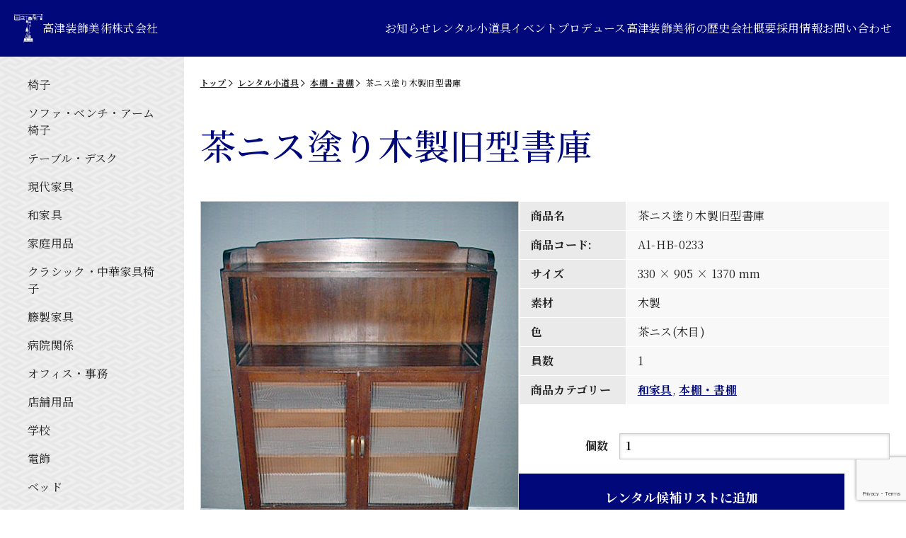

--- FILE ---
content_type: text/html; charset=UTF-8
request_url: https://www.takatsu-web.co.jp/product/%E8%8C%B6%E3%83%8B%E3%82%B9%E5%A1%97%E3%82%8A%E6%9C%A8%E8%A3%BD%E6%97%A7%E5%9E%8B%E6%9B%B8%E5%BA%AB/
body_size: 14745
content:
<!DOCTYPE html>
<html lang="ja">
<head>
<meta charset="UTF-8">
<meta http-equiv="X-UA-Compatible" content="IE=edge">
<meta name="description" content="映画誕生以来、日本映像･文化を支えて90年の歴史　「撮影で使うアレ欲しいんだけど…」にお答えします。">
<meta name="author" content="高津装飾美術">
<meta name="format-detection" content="telephone=no, address=no, email=no">
<meta name="viewport" content="width=device-width, initial-scale=1.0, minimum-scale=1.0, maximum-scale=1.0, user-scalable=no">
<meta name="apple-mobile-web-app-capable" content="yes">
<meta name="apple-mobile-web-app-status-bar-style" content="black-translucent">
<meta property="og:site_name" content="高津装飾美術株式会社">
<meta property="og:type" content="article">
<meta property="og:title" content="茶ニス塗り木製旧型書庫 | ">
<meta property="og:description" content="映画誕生以来、日本映像･文化を支えて90年の歴史。「撮影で使うアレ欲しいんだけど…」にお答えします。">
<meta property="og:url" content="http://www.takatsu-web.co.jp/product/%E8%8C%B6%E3%83%8B%E3%82%B9%E5%A1%97%E3%82%8A%E6%9C%A8%E8%A3%BD%E6%97%A7%E5%9E%8B%E6%9B%B8%E5%BA%AB/">
<meta property="og:image" content="https://www.takatsu-web.co.jp/topics/wp-content/uploads/items/A1-HB-0233_1.jpg">
<link rel="shortcut icon" href="https://www.takatsu-web.co.jp/topics/wp-content/themes/takatsu_sousyokubijutsu_3/favicon.ico">
<link rel="apple-touch-icon" href="https://www.takatsu-web.co.jp/topics/wp-content/themes/takatsu_sousyokubijutsu_3/apple-touch-icon.png">

<link rel="preconnect" href="https://fonts.googleapis.com">
<link rel="preconnect" href="https://fonts.gstatic.com" crossorigin>
<link href="https://fonts.googleapis.com/css2?family=Noto+Sans+JP:wght@400;500;700&family=Noto+Serif+JP:wght@400;500;700&display=swap" rel="stylesheet">
<link rel="icon" href="https://www.takatsu-web.co.jp/topics/wp-content/themes/takatsu_sousyokubijutsu_3/assets/img/common/favicon.svg" type="image/svg+xml">
<title>茶ニス塗り木製旧型書庫 &#8211; 高津装飾美術株式会社</title>
<meta name='robots' content='max-image-preview:large' />
<link rel='dns-prefetch' href='//maxcdn.bootstrapcdn.com' />
<link rel="alternate" title="oEmbed (JSON)" type="application/json+oembed" href="https://www.takatsu-web.co.jp/wp-json/oembed/1.0/embed?url=https%3A%2F%2Fwww.takatsu-web.co.jp%2Fproduct%2F%25e8%258c%25b6%25e3%2583%258b%25e3%2582%25b9%25e5%25a1%2597%25e3%2582%258a%25e6%259c%25a8%25e8%25a3%25bd%25e6%2597%25a7%25e5%259e%258b%25e6%259b%25b8%25e5%25ba%25ab%2F" />
<link rel="alternate" title="oEmbed (XML)" type="text/xml+oembed" href="https://www.takatsu-web.co.jp/wp-json/oembed/1.0/embed?url=https%3A%2F%2Fwww.takatsu-web.co.jp%2Fproduct%2F%25e8%258c%25b6%25e3%2583%258b%25e3%2582%25b9%25e5%25a1%2597%25e3%2582%258a%25e6%259c%25a8%25e8%25a3%25bd%25e6%2597%25a7%25e5%259e%258b%25e6%259b%25b8%25e5%25ba%25ab%2F&#038;format=xml" />
<style id='wp-img-auto-sizes-contain-inline-css' type='text/css'>
img:is([sizes=auto i],[sizes^="auto," i]){contain-intrinsic-size:3000px 1500px}
/*# sourceURL=wp-img-auto-sizes-contain-inline-css */
</style>
<style id='wp-emoji-styles-inline-css' type='text/css'>

	img.wp-smiley, img.emoji {
		display: inline !important;
		border: none !important;
		box-shadow: none !important;
		height: 1em !important;
		width: 1em !important;
		margin: 0 0.07em !important;
		vertical-align: -0.1em !important;
		background: none !important;
		padding: 0 !important;
	}
/*# sourceURL=wp-emoji-styles-inline-css */
</style>
<style id='wp-block-library-inline-css' type='text/css'>
:root{--wp-block-synced-color:#7a00df;--wp-block-synced-color--rgb:122,0,223;--wp-bound-block-color:var(--wp-block-synced-color);--wp-editor-canvas-background:#ddd;--wp-admin-theme-color:#007cba;--wp-admin-theme-color--rgb:0,124,186;--wp-admin-theme-color-darker-10:#006ba1;--wp-admin-theme-color-darker-10--rgb:0,107,160.5;--wp-admin-theme-color-darker-20:#005a87;--wp-admin-theme-color-darker-20--rgb:0,90,135;--wp-admin-border-width-focus:2px}@media (min-resolution:192dpi){:root{--wp-admin-border-width-focus:1.5px}}.wp-element-button{cursor:pointer}:root .has-very-light-gray-background-color{background-color:#eee}:root .has-very-dark-gray-background-color{background-color:#313131}:root .has-very-light-gray-color{color:#eee}:root .has-very-dark-gray-color{color:#313131}:root .has-vivid-green-cyan-to-vivid-cyan-blue-gradient-background{background:linear-gradient(135deg,#00d084,#0693e3)}:root .has-purple-crush-gradient-background{background:linear-gradient(135deg,#34e2e4,#4721fb 50%,#ab1dfe)}:root .has-hazy-dawn-gradient-background{background:linear-gradient(135deg,#faaca8,#dad0ec)}:root .has-subdued-olive-gradient-background{background:linear-gradient(135deg,#fafae1,#67a671)}:root .has-atomic-cream-gradient-background{background:linear-gradient(135deg,#fdd79a,#004a59)}:root .has-nightshade-gradient-background{background:linear-gradient(135deg,#330968,#31cdcf)}:root .has-midnight-gradient-background{background:linear-gradient(135deg,#020381,#2874fc)}:root{--wp--preset--font-size--normal:16px;--wp--preset--font-size--huge:42px}.has-regular-font-size{font-size:1em}.has-larger-font-size{font-size:2.625em}.has-normal-font-size{font-size:var(--wp--preset--font-size--normal)}.has-huge-font-size{font-size:var(--wp--preset--font-size--huge)}.has-text-align-center{text-align:center}.has-text-align-left{text-align:left}.has-text-align-right{text-align:right}.has-fit-text{white-space:nowrap!important}#end-resizable-editor-section{display:none}.aligncenter{clear:both}.items-justified-left{justify-content:flex-start}.items-justified-center{justify-content:center}.items-justified-right{justify-content:flex-end}.items-justified-space-between{justify-content:space-between}.screen-reader-text{border:0;clip-path:inset(50%);height:1px;margin:-1px;overflow:hidden;padding:0;position:absolute;width:1px;word-wrap:normal!important}.screen-reader-text:focus{background-color:#ddd;clip-path:none;color:#444;display:block;font-size:1em;height:auto;left:5px;line-height:normal;padding:15px 23px 14px;text-decoration:none;top:5px;width:auto;z-index:100000}html :where(.has-border-color){border-style:solid}html :where([style*=border-top-color]){border-top-style:solid}html :where([style*=border-right-color]){border-right-style:solid}html :where([style*=border-bottom-color]){border-bottom-style:solid}html :where([style*=border-left-color]){border-left-style:solid}html :where([style*=border-width]){border-style:solid}html :where([style*=border-top-width]){border-top-style:solid}html :where([style*=border-right-width]){border-right-style:solid}html :where([style*=border-bottom-width]){border-bottom-style:solid}html :where([style*=border-left-width]){border-left-style:solid}html :where(img[class*=wp-image-]){height:auto;max-width:100%}:where(figure){margin:0 0 1em}html :where(.is-position-sticky){--wp-admin--admin-bar--position-offset:var(--wp-admin--admin-bar--height,0px)}@media screen and (max-width:600px){html :where(.is-position-sticky){--wp-admin--admin-bar--position-offset:0px}}

/*# sourceURL=wp-block-library-inline-css */
</style><link rel='stylesheet' id='wc-blocks-style-css' href='https://www.takatsu-web.co.jp/topics/wp-content/plugins/woocommerce/assets/client/blocks/wc-blocks.css?ver=wc-10.4.3' type='text/css' media='all' />
<style id='global-styles-inline-css' type='text/css'>
:root{--wp--preset--aspect-ratio--square: 1;--wp--preset--aspect-ratio--4-3: 4/3;--wp--preset--aspect-ratio--3-4: 3/4;--wp--preset--aspect-ratio--3-2: 3/2;--wp--preset--aspect-ratio--2-3: 2/3;--wp--preset--aspect-ratio--16-9: 16/9;--wp--preset--aspect-ratio--9-16: 9/16;--wp--preset--color--black: #000000;--wp--preset--color--cyan-bluish-gray: #abb8c3;--wp--preset--color--white: #ffffff;--wp--preset--color--pale-pink: #f78da7;--wp--preset--color--vivid-red: #cf2e2e;--wp--preset--color--luminous-vivid-orange: #ff6900;--wp--preset--color--luminous-vivid-amber: #fcb900;--wp--preset--color--light-green-cyan: #7bdcb5;--wp--preset--color--vivid-green-cyan: #00d084;--wp--preset--color--pale-cyan-blue: #8ed1fc;--wp--preset--color--vivid-cyan-blue: #0693e3;--wp--preset--color--vivid-purple: #9b51e0;--wp--preset--gradient--vivid-cyan-blue-to-vivid-purple: linear-gradient(135deg,rgb(6,147,227) 0%,rgb(155,81,224) 100%);--wp--preset--gradient--light-green-cyan-to-vivid-green-cyan: linear-gradient(135deg,rgb(122,220,180) 0%,rgb(0,208,130) 100%);--wp--preset--gradient--luminous-vivid-amber-to-luminous-vivid-orange: linear-gradient(135deg,rgb(252,185,0) 0%,rgb(255,105,0) 100%);--wp--preset--gradient--luminous-vivid-orange-to-vivid-red: linear-gradient(135deg,rgb(255,105,0) 0%,rgb(207,46,46) 100%);--wp--preset--gradient--very-light-gray-to-cyan-bluish-gray: linear-gradient(135deg,rgb(238,238,238) 0%,rgb(169,184,195) 100%);--wp--preset--gradient--cool-to-warm-spectrum: linear-gradient(135deg,rgb(74,234,220) 0%,rgb(151,120,209) 20%,rgb(207,42,186) 40%,rgb(238,44,130) 60%,rgb(251,105,98) 80%,rgb(254,248,76) 100%);--wp--preset--gradient--blush-light-purple: linear-gradient(135deg,rgb(255,206,236) 0%,rgb(152,150,240) 100%);--wp--preset--gradient--blush-bordeaux: linear-gradient(135deg,rgb(254,205,165) 0%,rgb(254,45,45) 50%,rgb(107,0,62) 100%);--wp--preset--gradient--luminous-dusk: linear-gradient(135deg,rgb(255,203,112) 0%,rgb(199,81,192) 50%,rgb(65,88,208) 100%);--wp--preset--gradient--pale-ocean: linear-gradient(135deg,rgb(255,245,203) 0%,rgb(182,227,212) 50%,rgb(51,167,181) 100%);--wp--preset--gradient--electric-grass: linear-gradient(135deg,rgb(202,248,128) 0%,rgb(113,206,126) 100%);--wp--preset--gradient--midnight: linear-gradient(135deg,rgb(2,3,129) 0%,rgb(40,116,252) 100%);--wp--preset--font-size--small: 13px;--wp--preset--font-size--medium: 20px;--wp--preset--font-size--large: 36px;--wp--preset--font-size--x-large: 42px;--wp--preset--spacing--20: 0.44rem;--wp--preset--spacing--30: 0.67rem;--wp--preset--spacing--40: 1rem;--wp--preset--spacing--50: 1.5rem;--wp--preset--spacing--60: 2.25rem;--wp--preset--spacing--70: 3.38rem;--wp--preset--spacing--80: 5.06rem;--wp--preset--shadow--natural: 6px 6px 9px rgba(0, 0, 0, 0.2);--wp--preset--shadow--deep: 12px 12px 50px rgba(0, 0, 0, 0.4);--wp--preset--shadow--sharp: 6px 6px 0px rgba(0, 0, 0, 0.2);--wp--preset--shadow--outlined: 6px 6px 0px -3px rgb(255, 255, 255), 6px 6px rgb(0, 0, 0);--wp--preset--shadow--crisp: 6px 6px 0px rgb(0, 0, 0);}:where(.is-layout-flex){gap: 0.5em;}:where(.is-layout-grid){gap: 0.5em;}body .is-layout-flex{display: flex;}.is-layout-flex{flex-wrap: wrap;align-items: center;}.is-layout-flex > :is(*, div){margin: 0;}body .is-layout-grid{display: grid;}.is-layout-grid > :is(*, div){margin: 0;}:where(.wp-block-columns.is-layout-flex){gap: 2em;}:where(.wp-block-columns.is-layout-grid){gap: 2em;}:where(.wp-block-post-template.is-layout-flex){gap: 1.25em;}:where(.wp-block-post-template.is-layout-grid){gap: 1.25em;}.has-black-color{color: var(--wp--preset--color--black) !important;}.has-cyan-bluish-gray-color{color: var(--wp--preset--color--cyan-bluish-gray) !important;}.has-white-color{color: var(--wp--preset--color--white) !important;}.has-pale-pink-color{color: var(--wp--preset--color--pale-pink) !important;}.has-vivid-red-color{color: var(--wp--preset--color--vivid-red) !important;}.has-luminous-vivid-orange-color{color: var(--wp--preset--color--luminous-vivid-orange) !important;}.has-luminous-vivid-amber-color{color: var(--wp--preset--color--luminous-vivid-amber) !important;}.has-light-green-cyan-color{color: var(--wp--preset--color--light-green-cyan) !important;}.has-vivid-green-cyan-color{color: var(--wp--preset--color--vivid-green-cyan) !important;}.has-pale-cyan-blue-color{color: var(--wp--preset--color--pale-cyan-blue) !important;}.has-vivid-cyan-blue-color{color: var(--wp--preset--color--vivid-cyan-blue) !important;}.has-vivid-purple-color{color: var(--wp--preset--color--vivid-purple) !important;}.has-black-background-color{background-color: var(--wp--preset--color--black) !important;}.has-cyan-bluish-gray-background-color{background-color: var(--wp--preset--color--cyan-bluish-gray) !important;}.has-white-background-color{background-color: var(--wp--preset--color--white) !important;}.has-pale-pink-background-color{background-color: var(--wp--preset--color--pale-pink) !important;}.has-vivid-red-background-color{background-color: var(--wp--preset--color--vivid-red) !important;}.has-luminous-vivid-orange-background-color{background-color: var(--wp--preset--color--luminous-vivid-orange) !important;}.has-luminous-vivid-amber-background-color{background-color: var(--wp--preset--color--luminous-vivid-amber) !important;}.has-light-green-cyan-background-color{background-color: var(--wp--preset--color--light-green-cyan) !important;}.has-vivid-green-cyan-background-color{background-color: var(--wp--preset--color--vivid-green-cyan) !important;}.has-pale-cyan-blue-background-color{background-color: var(--wp--preset--color--pale-cyan-blue) !important;}.has-vivid-cyan-blue-background-color{background-color: var(--wp--preset--color--vivid-cyan-blue) !important;}.has-vivid-purple-background-color{background-color: var(--wp--preset--color--vivid-purple) !important;}.has-black-border-color{border-color: var(--wp--preset--color--black) !important;}.has-cyan-bluish-gray-border-color{border-color: var(--wp--preset--color--cyan-bluish-gray) !important;}.has-white-border-color{border-color: var(--wp--preset--color--white) !important;}.has-pale-pink-border-color{border-color: var(--wp--preset--color--pale-pink) !important;}.has-vivid-red-border-color{border-color: var(--wp--preset--color--vivid-red) !important;}.has-luminous-vivid-orange-border-color{border-color: var(--wp--preset--color--luminous-vivid-orange) !important;}.has-luminous-vivid-amber-border-color{border-color: var(--wp--preset--color--luminous-vivid-amber) !important;}.has-light-green-cyan-border-color{border-color: var(--wp--preset--color--light-green-cyan) !important;}.has-vivid-green-cyan-border-color{border-color: var(--wp--preset--color--vivid-green-cyan) !important;}.has-pale-cyan-blue-border-color{border-color: var(--wp--preset--color--pale-cyan-blue) !important;}.has-vivid-cyan-blue-border-color{border-color: var(--wp--preset--color--vivid-cyan-blue) !important;}.has-vivid-purple-border-color{border-color: var(--wp--preset--color--vivid-purple) !important;}.has-vivid-cyan-blue-to-vivid-purple-gradient-background{background: var(--wp--preset--gradient--vivid-cyan-blue-to-vivid-purple) !important;}.has-light-green-cyan-to-vivid-green-cyan-gradient-background{background: var(--wp--preset--gradient--light-green-cyan-to-vivid-green-cyan) !important;}.has-luminous-vivid-amber-to-luminous-vivid-orange-gradient-background{background: var(--wp--preset--gradient--luminous-vivid-amber-to-luminous-vivid-orange) !important;}.has-luminous-vivid-orange-to-vivid-red-gradient-background{background: var(--wp--preset--gradient--luminous-vivid-orange-to-vivid-red) !important;}.has-very-light-gray-to-cyan-bluish-gray-gradient-background{background: var(--wp--preset--gradient--very-light-gray-to-cyan-bluish-gray) !important;}.has-cool-to-warm-spectrum-gradient-background{background: var(--wp--preset--gradient--cool-to-warm-spectrum) !important;}.has-blush-light-purple-gradient-background{background: var(--wp--preset--gradient--blush-light-purple) !important;}.has-blush-bordeaux-gradient-background{background: var(--wp--preset--gradient--blush-bordeaux) !important;}.has-luminous-dusk-gradient-background{background: var(--wp--preset--gradient--luminous-dusk) !important;}.has-pale-ocean-gradient-background{background: var(--wp--preset--gradient--pale-ocean) !important;}.has-electric-grass-gradient-background{background: var(--wp--preset--gradient--electric-grass) !important;}.has-midnight-gradient-background{background: var(--wp--preset--gradient--midnight) !important;}.has-small-font-size{font-size: var(--wp--preset--font-size--small) !important;}.has-medium-font-size{font-size: var(--wp--preset--font-size--medium) !important;}.has-large-font-size{font-size: var(--wp--preset--font-size--large) !important;}.has-x-large-font-size{font-size: var(--wp--preset--font-size--x-large) !important;}
/*# sourceURL=global-styles-inline-css */
</style>

<style id='classic-theme-styles-inline-css' type='text/css'>
/*! This file is auto-generated */
.wp-block-button__link{color:#fff;background-color:#32373c;border-radius:9999px;box-shadow:none;text-decoration:none;padding:calc(.667em + 2px) calc(1.333em + 2px);font-size:1.125em}.wp-block-file__button{background:#32373c;color:#fff;text-decoration:none}
/*# sourceURL=/wp-includes/css/classic-themes.min.css */
</style>
<link rel='stylesheet' id='contact-form-7-css' href='https://www.takatsu-web.co.jp/topics/wp-content/plugins/contact-form-7/includes/css/styles.css?ver=6.1.4' type='text/css' media='all' />
<link rel='stylesheet' id='woocommerce-layout-css' href='https://www.takatsu-web.co.jp/topics/wp-content/plugins/woocommerce/assets/css/woocommerce-layout.css?ver=10.4.3' type='text/css' media='all' />
<link rel='stylesheet' id='woocommerce-smallscreen-css' href='https://www.takatsu-web.co.jp/topics/wp-content/plugins/woocommerce/assets/css/woocommerce-smallscreen.css?ver=10.4.3' type='text/css' media='only screen and (max-width: 768px)' />
<link rel='stylesheet' id='woocommerce-general-css' href='https://www.takatsu-web.co.jp/topics/wp-content/plugins/woocommerce/assets/css/woocommerce.css?ver=10.4.3' type='text/css' media='all' />
<style id='woocommerce-inline-inline-css' type='text/css'>
.woocommerce form .form-row .required { visibility: visible; }
/*# sourceURL=woocommerce-inline-inline-css */
</style>
<link rel='stylesheet' id='font-awesome-style-css' href='https://maxcdn.bootstrapcdn.com/font-awesome/4.5.0/css/font-awesome.min.css' type='text/css' media='all' />
<link rel='stylesheet' id='themes-style-css' href='https://www.takatsu-web.co.jp/topics/wp-content/themes/takatsu_sousyokubijutsu_3/style.css' type='text/css' media='all' />
<link rel='stylesheet' id='swiper-bundle-css' href='https://www.takatsu-web.co.jp/topics/wp-content/themes/takatsu_sousyokubijutsu_3/assets/css/libs/swiper-bundle.css' type='text/css' media='all' />
<script type="text/javascript" src="https://www.takatsu-web.co.jp/topics/wp-includes/js/jquery/jquery.min.js?ver=3.7.1" id="jquery-core-js"></script>
<script type="text/javascript" src="https://www.takatsu-web.co.jp/topics/wp-includes/js/jquery/jquery-migrate.min.js?ver=3.4.1" id="jquery-migrate-js"></script>
<script type="text/javascript" src="https://www.takatsu-web.co.jp/topics/wp-content/plugins/woocommerce/assets/js/jquery-blockui/jquery.blockUI.min.js?ver=2.7.0-wc.10.4.3" id="wc-jquery-blockui-js" defer="defer" data-wp-strategy="defer"></script>
<script type="text/javascript" id="wc-add-to-cart-js-extra">
/* <![CDATA[ */
var wc_add_to_cart_params = {"ajax_url":"/topics/wp-admin/admin-ajax.php","wc_ajax_url":"/?wc-ajax=%%endpoint%%","i18n_view_cart":"\u30ec\u30f3\u30bf\u30eb\u5019\u88dc\u30ea\u30b9\u30c8\u3092\u8868\u793a","cart_url":"https://www.takatsu-web.co.jp/cart/","is_cart":"","cart_redirect_after_add":"no"};
//# sourceURL=wc-add-to-cart-js-extra
/* ]]> */
</script>
<script type="text/javascript" src="https://www.takatsu-web.co.jp/topics/wp-content/plugins/woocommerce/assets/js/frontend/add-to-cart.min.js?ver=10.4.3" id="wc-add-to-cart-js" defer="defer" data-wp-strategy="defer"></script>
<script type="text/javascript" id="wc-single-product-js-extra">
/* <![CDATA[ */
var wc_single_product_params = {"i18n_required_rating_text":"\u8a55\u4fa1\u3092\u9078\u629e\u3057\u3066\u304f\u3060\u3055\u3044","i18n_rating_options":["1\u3064\u661f (\u6700\u9ad8\u8a55\u4fa1: 5\u3064\u661f)","2\u3064\u661f (\u6700\u9ad8\u8a55\u4fa1: 5\u3064\u661f)","3\u3064\u661f (\u6700\u9ad8\u8a55\u4fa1: 5\u3064\u661f)","4\u3064\u661f (\u6700\u9ad8\u8a55\u4fa1: 5\u3064\u661f)","5\u3064\u661f (\u6700\u9ad8\u8a55\u4fa1: 5\u3064\u661f)"],"i18n_product_gallery_trigger_text":"\u30d5\u30eb\u30b9\u30af\u30ea\u30fc\u30f3\u753b\u50cf\u30ae\u30e3\u30e9\u30ea\u30fc\u3092\u8868\u793a","review_rating_required":"yes","flexslider":{"rtl":false,"animation":"slide","smoothHeight":true,"directionNav":false,"controlNav":"thumbnails","slideshow":false,"animationSpeed":500,"animationLoop":false,"allowOneSlide":false},"zoom_enabled":"","zoom_options":[],"photoswipe_enabled":"","photoswipe_options":{"shareEl":false,"closeOnScroll":false,"history":false,"hideAnimationDuration":0,"showAnimationDuration":0},"flexslider_enabled":""};
//# sourceURL=wc-single-product-js-extra
/* ]]> */
</script>
<script type="text/javascript" src="https://www.takatsu-web.co.jp/topics/wp-content/plugins/woocommerce/assets/js/frontend/single-product.min.js?ver=10.4.3" id="wc-single-product-js" defer="defer" data-wp-strategy="defer"></script>
<script type="text/javascript" src="https://www.takatsu-web.co.jp/topics/wp-content/plugins/woocommerce/assets/js/js-cookie/js.cookie.min.js?ver=2.1.4-wc.10.4.3" id="wc-js-cookie-js" defer="defer" data-wp-strategy="defer"></script>
<script type="text/javascript" id="woocommerce-js-extra">
/* <![CDATA[ */
var woocommerce_params = {"ajax_url":"/topics/wp-admin/admin-ajax.php","wc_ajax_url":"/?wc-ajax=%%endpoint%%","i18n_password_show":"\u30d1\u30b9\u30ef\u30fc\u30c9\u3092\u8868\u793a","i18n_password_hide":"\u30d1\u30b9\u30ef\u30fc\u30c9\u3092\u96a0\u3059"};
//# sourceURL=woocommerce-js-extra
/* ]]> */
</script>
<script type="text/javascript" src="https://www.takatsu-web.co.jp/topics/wp-content/plugins/woocommerce/assets/js/frontend/woocommerce.min.js?ver=10.4.3" id="woocommerce-js" defer="defer" data-wp-strategy="defer"></script>
<script type="text/javascript" src="https://www.takatsu-web.co.jp/topics/wp-content/themes/takatsu_sousyokubijutsu_3/assets/js/libs/swiper-bundle.min.js" id="swiper-bundle-js"></script>
<script type="text/javascript" src="https://www.takatsu-web.co.jp/topics/wp-content/themes/takatsu_sousyokubijutsu_3/assets/js/product.js" id="swiper-product-js"></script>
<link rel="https://api.w.org/" href="https://www.takatsu-web.co.jp/wp-json/" /><link rel="alternate" title="JSON" type="application/json" href="https://www.takatsu-web.co.jp/wp-json/wp/v2/product/134713" />	<noscript><style>.woocommerce-product-gallery{ opacity: 1 !important; }</style></noscript>
	
<!-- CSS -->
<link rel="stylesheet" type="text/css" href="https://www.takatsu-web.co.jp/topics/wp-content/themes/takatsu_sousyokubijutsu_3/assets/css/style.css" media="all">
<!-- JS -->
<script type="text/javascript" src="https://www.takatsu-web.co.jp/topics/wp-content/themes/takatsu_sousyokubijutsu_3/assets/js/jquery.plugins.min.js"></script>

<script>
  (function(i,s,o,g,r,a,m){i['GoogleAnalyticsObject']=r;i[r]=i[r]||function(){
  (i[r].q=i[r].q||[]).push(arguments)},i[r].l=1*new Date();a=s.createElement(o),
  m=s.getElementsByTagName(o)[0];a.async=1;a.src=g;m.parentNode.insertBefore(a,m)
  })(window,document,'script','https://www.google-analytics.com/analytics.js','ga');

  ga('create', 'UA-91779919-1', 'auto');
  ga('send', 'pageview');

</script>
</head>

<body>
    <div class="splash">
      <div class="logo" id="logo"></div>
  </div>



<div id="fb-root"></div>
<script>(function(d, s, id) {
  var js, fjs = d.getElementsByTagName(s)[0];
  if (d.getElementById(id)) return;
  js = d.createElement(s); js.id = id;
  js.src = "//connect.facebook.net/ja_JP/sdk.js#xfbml=1&version=v2.6";
  fjs.parentNode.insertBefore(js, fjs);
}(document, 'script', 'facebook-jssdk'));</script>

  <!-- .page -->
      <div class="page">
  
    
  <header id="header" class="header">
      <div class="header__inner">
        <p class="header__title">
          <a href="/"><img class="header__title__logo" src="https://www.takatsu-web.co.jp/topics/wp-content/themes/takatsu_sousyokubijutsu_3/assets/img/common/header_logo.svg" alt="高津装飾美術株式会社" decoding="async" width="40" height="40"><span class="header__title__txt">高津装飾美術株式会社</span></a>
        </p>
        <nav class="header-nav header-nav--pc">
          <div class="header-nav-menu">
            <ul class="header-nav-menu__list">
              <li class="menu-item menu-item--lv1"><a href="/topics/">お知らせ</a></li>
              <li class="menu-item menu-item--lv1"><a href="/product/">レンタル小道具</a></li>
              <li class="menu-item menu-item--lv1"><a href="/event/">イベントプロデュース</a></li>
              <li class="menu-item menu-item--lv1"><a href="/history/">高津装飾美術の歴史</a></li>
              <li class="menu-item menu-item--lv1"><a href="/profile/">会社概要</a></li>
              <li class="menu-item menu-item--lv1"><a href="/career/">採用情報</a></li>
              <li class="menu-item menu-item--lv1"><a href="/contact/">お問い合わせ</a></li>
            </ul>
          </div>
        </nav>
        <nav class="header-nav header-nav--sp">
          <div class="header-nav__bg"></div>
          <div class="header-nav-menu">
            <ul class="header-nav-menu__list js-accordion">
              <li class="menu-item menu-item--lv1"><a href="/">トップ</a></li>
              <li class="menu-item menu-item--lv1"><a href="/topics/">お知らせ</a></li>
              <li class="menu-item menu-item--lv1 js-accordion-item"><span class="js-accordion-item__link">レンタル小道具<i class="icon"></i></span>
                <ul class="js-accordion-item__content">
                  <li class="menu-item menu-item--lv2"><a href="/product/">レンタル小道具 トップ</a></li>
                  
                                                        <li class="menu-item menu-item--lv2"><a href="/product-category/chair/">椅子</a></li>
                                      <li class="menu-item menu-item--lv2"><a href="/product-category/sofa_bench_armchair/">ソファ・ベンチ・アーム椅子</a></li>
                                      <li class="menu-item menu-item--lv2"><a href="/product-category/table_desk/">テーブル・デスク</a></li>
                                      <li class="menu-item menu-item--lv2"><a href="/product-category/modern/">現代家具</a></li>
                                      <li class="menu-item menu-item--lv2"><a href="/product-category/japanese/">和家具</a></li>
                                      <li class="menu-item menu-item--lv2"><a href="/product-category/home/">家庭用品</a></li>
                                      <li class="menu-item menu-item--lv2"><a href="/product-category/クラシック・中華家具椅子/">クラシック・中華家具椅子</a></li>
                                      <li class="menu-item menu-item--lv2"><a href="/product-category/rattan/">籐製家具</a></li>
                                      <li class="menu-item menu-item--lv2"><a href="/product-category/hospital/">病院関係</a></li>
                                      <li class="menu-item menu-item--lv2"><a href="/product-category/office/">オフィス・事務</a></li>
                                      <li class="menu-item menu-item--lv2"><a href="/product-category/retail/">店舗用品</a></li>
                                      <li class="menu-item menu-item--lv2"><a href="/product-category/school/">学校</a></li>
                                      <li class="menu-item menu-item--lv2"><a href="/product-category/illumination/">電飾</a></li>
                                      <li class="menu-item menu-item--lv2"><a href="/product-category/bedding/">ベッド</a></li>
                                      <li class="menu-item menu-item--lv2"><a href="/product-category/vehicle_playgroundequipment_cannon/">乗り物・遊具・大砲</a></li>
                                  </ul>
              </li>
              <li class="menu-item menu-item--lv1 js-accordion-item"><span class="js-accordion-item__link">イベントプロデュース<i class="icon"></i></span>
                <ul class="js-accordion-item__content">
                  <li class="menu-item menu-item--lv2"><a href="/event/">イベントプロデュース トップ</a></li>
                  <li class="menu-item menu-item--lv2"><a href="/event/catalog/">鎧・⾐装カタログ</a></li>
                  <li class="menu-item menu-item--lv2"><a href="/event/events/">イベントブログ</a></li>
                  <li class="menu-item menu-item--lv2"><a href="/event/schedule/">イベント実績</a></li>
                  <li class="menu-item menu-item--lv2"><a href="/event/shinansyo/">イベント担当者の為の武者⾏列指南書</a></li>
                  <li class="menu-item menu-item--lv2"><a href="/event/event_catalog/">展示・催事カタログ</a></li>
                                  </ul>
              </li>
              <li class="menu-item menu-item--lv1"><a href="/history/">高津装飾美術の歴史</a></li>
              <li class="menu-item menu-item--lv1"><a href="/profile/">会社概要</a></li>
            </ul>
            <div class="header-nav-menu__contact"><a href="/contact/">お問い合わせ</a></div>
          </div>
          <button class="header-nav__btn" type="button" name="Main menu" aria-label="メニュー">
            <span class="header-nav__btn__line"></span>
            <span class="header-nav__btn__line"></span>
            <span class="header-nav__btn__line"></span>
            <span class="header-nav__btn__txt">メニュー</span>
          </button>
        </nav>
      </div>
    </header>
<!-- .page -->
<div id="product" class="page product has-sidebar">

    <!-- .sidebar -->
    


<div id="sidebar" class="sidebar">
  <nav class="sidebar-menu">
    <ul class="sidebar-menu__list">
      
      <li class="menu-item"><a href="https://www.takatsu-web.co.jp/product-category/chair/">椅子</a>
                  <dl class="sidebar-submenu">
            <dt>椅子</dt>
                                        <dd><a href="https://www.takatsu-web.co.jp/product-category/chair/armchair/">アームチェア</a></dd>
                            <dd><a href="https://www.takatsu-web.co.jp/product-category/chair/ottoman_rocking-chair/">オットマン・ロッキングチェア</a></dd>
                            <dd><a href="https://www.takatsu-web.co.jp/product-category/chair/office-chair_oa-chair/">オフィスチェア・ＯＡチェア</a></dd>
                            <dd><a href="https://www.takatsu-web.co.jp/product-category/chair/counter-chair/">カウンター椅子</a></dd>
                            <dd><a href="https://www.takatsu-web.co.jp/product-category/chair/classic-armchair/">クラシックアーム椅子</a></dd>
                            <dd><a href="https://www.takatsu-web.co.jp/product-category/chair/classic-chair/">クラシック椅子</a></dd>
                            <dd><a href="https://www.takatsu-web.co.jp/product-category/chair/section/">セクション</a></dd>
                            <dd><a href="https://www.takatsu-web.co.jp/product-category/chair/dining-chair/">ダイニングチェア</a></dd>
                            <dd><a href="https://www.takatsu-web.co.jp/product-category/chair/modern-chair/">モダン椅子</a></dd>
                            <dd><a href="https://www.takatsu-web.co.jp/product-category/chair/japanese-chair/">和風椅子</a></dd>
                            <dd><a href="https://www.takatsu-web.co.jp/product-category/chair/outdoor-chair/">屋外用椅子</a></dd>
                            <dd><a href="https://www.takatsu-web.co.jp/product-category/chair/king-chair/">王様椅子他</a></dd>
                            <dd><a href="https://www.takatsu-web.co.jp/product-category/chair/rosewood-chair/">紫檀椅子</a></dd>
                                    </dl>
                </li>

      
      <li class="menu-item"><a href="https://www.takatsu-web.co.jp/product-category/sofa_bench_armchair/">ソファ・ベンチ・アーム椅子</a>
                  <dl class="sidebar-submenu">
            <dt>ソファ・ベンチ・アーム椅子</dt>
                                        <dd><a href="https://www.takatsu-web.co.jp/product-category/sofa_bench_armchair/couch-sofa/">カウチソファ</a></dd>
                            <dd><a href="https://www.takatsu-web.co.jp/product-category/sofa_bench_armchair/classic-sofa/">クラシックソファセット</a></dd>
                            <dd><a href="https://www.takatsu-web.co.jp/product-category/sofa_bench_armchair/classic-bench/">クラシックベンチ</a></dd>
                            <dd><a href="https://www.takatsu-web.co.jp/product-category/sofa_bench_armchair/sofaset/">ソファセット</a></dd>
                            <dd><a href="https://www.takatsu-web.co.jp/product-category/sofa_bench_armchair/sofabed/">ソファベッド</a></dd>
                            <dd><a href="https://www.takatsu-web.co.jp/product-category/sofa_bench_armchair/bench/">ベンチ</a></dd>
                            <dd><a href="https://www.takatsu-web.co.jp/product-category/sofa_bench_armchair/single-armchair/">一人掛アーム椅子</a></dd>
                            <dd><a href="https://www.takatsu-web.co.jp/product-category/sofa_bench_armchair/homebench/">家庭用ベンチ</a></dd>
                            <dd><a href="https://www.takatsu-web.co.jp/product-category/sofa_bench_armchair/outdoor-bench/">屋外用ベンチ</a></dd>
                                    </dl>
                </li>

      
      <li class="menu-item"><a href="https://www.takatsu-web.co.jp/product-category/table_desk/">テーブル・デスク</a>
                  <dl class="sidebar-submenu">
            <dt>テーブル・デスク</dt>
                                        <dd><a href="https://www.takatsu-web.co.jp/product-category/table_desk/classic-center-sidetable/">クラシックセンター・サイドテーブル</a></dd>
                            <dd><a href="https://www.takatsu-web.co.jp/product-category/table_desk/classic-smalltable/">クラシックテーブル・小テーブル</a></dd>
                            <dd><a href="https://www.takatsu-web.co.jp/product-category/table_desk/center-sidetable/">センター・サイドテーブル</a></dd>
                            <dd><a href="https://www.takatsu-web.co.jp/product-category/table_desk/dining-table/">ダイニングテーブル</a></dd>
                            <dd><a href="https://www.takatsu-web.co.jp/product-category/table_desk/deskside_drawer/">デスク脇・ドロワー</a></dd>
                            <dd><a href="https://www.takatsu-web.co.jp/product-category/table_desk/double-sleeveddesk/">両袖机</a></dd>
                            <dd><a href="https://www.takatsu-web.co.jp/product-category/table_desk/conference_worktable/">会議テーブル・作業テーブル</a></dd>
                            <dd><a href="https://www.takatsu-web.co.jp/product-category/table_desk/japanese-table/">和風テーブル</a></dd>
                            <dd><a href="https://www.takatsu-web.co.jp/product-category/table_desk/small_counter-table/">小・カウンターテーブル</a></dd>
                            <dd><a href="https://www.takatsu-web.co.jp/product-category/table_desk/onesleeve_desk/">片袖机</a></dd>
                                    </dl>
                </li>

      
      <li class="menu-item"><a href="https://www.takatsu-web.co.jp/product-category/modern/">現代家具</a>
                  <dl class="sidebar-submenu">
            <dt>現代家具</dt>
                                        <dd><a href="https://www.takatsu-web.co.jp/product-category/modern/kitchen-wagon_range-stand/">キッチンワゴン・レンジ台</a></dd>
                            <dd><a href="https://www.takatsu-web.co.jp/product-category/modern/cabinet/">キャビネット</a></dd>
                            <dd><a href="https://www.takatsu-web.co.jp/product-category/modern/sideboard/">サイドボード</a></dd>
                            <dd><a href="https://www.takatsu-web.co.jp/product-category/modern/dresser/">ドレッサー</a></dd>
                            <dd><a href="https://www.takatsu-web.co.jp/product-category/modern/low-board_tv-stand/">ローボード・テレビ台</a></dd>
                            <dd><a href="https://www.takatsu-web.co.jp/product-category/modern/shoe-rack_modern/">下駄箱</a></dd>
                            <dd><a href="https://www.takatsu-web.co.jp/product-category/modern/organizing-chest/">整理ダンス・チェスト</a></dd>
                            <dd><a href="https://www.takatsu-web.co.jp/product-category/modern/bookcase_corner-shelf/">書棚・隅棚</a></dd>
                            <dd><a href="https://www.takatsu-web.co.jp/product-category/modern/wardrobe/">洋服ダンス・ワードローブ</a></dd>
                            <dd><a href="https://www.takatsu-web.co.jp/product-category/modern/telephone_flower-stand/">電話台・花台</a></dd>
                            <dd><a href="https://www.takatsu-web.co.jp/product-category/modern/cupboard-modern/">食器棚</a></dd>
                            <dd><a href="https://www.takatsu-web.co.jp/product-category/modern/display-shelf/">飾り棚</a></dd>
                                    </dl>
                </li>

      
      <li class="menu-item"><a href="https://www.takatsu-web.co.jp/product-category/japanese/">和家具</a>
                  <dl class="sidebar-submenu">
            <dt>和家具</dt>
                                        <dd><a href="https://www.takatsu-web.co.jp/product-category/japanese/shoerack-japanese/">下駄箱</a></dd>
                            <dd><a href="https://www.takatsu-web.co.jp/product-category/japanese/japanese-sideboard/">和サイドボード</a></dd>
                            <dd><a href="https://www.takatsu-web.co.jp/product-category/japanese/japanese-clothes-dance/">和洋服ダンス</a></dd>
                            <dd><a href="https://www.takatsu-web.co.jp/product-category/japanese/japanese-chest-drawers/">和箪笥</a></dd>
                            <dd><a href="https://www.takatsu-web.co.jp/product-category/japanese/japanese-decorative-shelf/">和飾り棚</a></dd>
                            <dd><a href="https://www.takatsu-web.co.jp/product-category/japanese/low-table/">座卓</a></dd>
                            <dd><a href="https://www.takatsu-web.co.jp/product-category/japanese/low-desk/">座机</a></dd>
                            <dd><a href="https://www.takatsu-web.co.jp/product-category/japanese/jidai-chest/">時代箪笥</a></dd>
                            <dd><a href="https://www.takatsu-web.co.jp/product-category/japanese/japanese-bookshelf/">本棚・書棚</a></dd>
                            <dd><a href="https://www.takatsu-web.co.jp/product-category/japanese/japanese-brown-chest/">茶箪笥</a></dd>
                                    </dl>
                </li>

      
      <li class="menu-item"><a href="https://www.takatsu-web.co.jp/product-category/home/">家庭用品</a>
                  <dl class="sidebar-submenu">
            <dt>家庭用品</dt>
                                        <dd><a href="https://www.takatsu-web.co.jp/product-category/home/refrigerator/">冷蔵庫</a></dd>
                            <dd><a href="https://www.takatsu-web.co.jp/product-category/home/wash-basin/">洗面台</a></dd>
                            <dd><a href="https://www.takatsu-web.co.jp/product-category/home/washroom-furniture/">洗面所家具</a></dd>
                            <dd><a href="https://www.takatsu-web.co.jp/product-category/home/sink_gasstove/">流し台・ガス台</a></dd>
                            <dd><a href="https://www.takatsu-web.co.jp/product-category/home/bathtub/">浴槽</a></dd>
                                    </dl>
                </li>

      
      <li class="menu-item"><a href="https://www.takatsu-web.co.jp/product-category/クラシック・中華家具椅子/">クラシック・中華家具椅子</a>
                  <dl class="sidebar-submenu">
            <dt>クラシック・中華家具椅子</dt>
                                        <dd><a href="https://www.takatsu-web.co.jp/product-category/クラシック・中華家具椅子/classic-display-shelf_sideboard/">クラシック飾り棚・サイドボード</a></dd>
                            <dd><a href="https://www.takatsu-web.co.jp/product-category/クラシック・中華家具椅子/center-table/">テーブル・センターテーブル</a></dd>
                            <dd><a href="https://www.takatsu-web.co.jp/product-category/クラシック・中華家具椅子/shelf_drawers/">棚・箪笥</a></dd>
                            <dd><a href="https://www.takatsu-web.co.jp/product-category/クラシック・中華家具椅子/classic_chinese_chair_sofa/">椅子・ソファ</a></dd>
                            <dd><a href="https://www.takatsu-web.co.jp/product-category/クラシック・中華家具椅子/classic_chinese_flower-stand/">花台</a></dd>
                                    </dl>
                </li>

      
      <li class="menu-item"><a href="https://www.takatsu-web.co.jp/product-category/rattan/">籐製家具</a>
                  <dl class="sidebar-submenu">
            <dt>籐製家具</dt>
                                        <dd><a href="https://www.takatsu-web.co.jp/product-category/rattan/center-table-rattan/">テーブル・センターテーブル</a></dd>
                            <dd><a href="https://www.takatsu-web.co.jp/product-category/rattan/shelf_chest-drawers-rattan/">棚・箪笥</a></dd>
                            <dd><a href="https://www.takatsu-web.co.jp/product-category/rattan/chair_sofa-rattan/">椅子・ソファ</a></dd>
                            <dd><a href="https://www.takatsu-web.co.jp/product-category/rattan/flower-stand-rattan/">花台</a></dd>
                                    </dl>
                </li>

      
      <li class="menu-item"><a href="https://www.takatsu-web.co.jp/product-category/hospital/">病院関係</a>
                  <dl class="sidebar-submenu">
            <dt>病院関係</dt>
                                        <dd><a href="https://www.takatsu-web.co.jp/product-category/hospital/kevint/">ケビント</a></dd>
                            <dd><a href="https://www.takatsu-web.co.jp/product-category/hospital/hospital_etc/">他病院関係商品</a></dd>
                            <dd><a href="https://www.takatsu-web.co.jp/product-category/hospital/medical-illumination/">医療電飾</a></dd>
                            <dd><a href="https://www.takatsu-web.co.jp/product-category/hospital/bedside_hospital-chest/">枕頭台・病院チェスト</a></dd>
                            <dd><a href="https://www.takatsu-web.co.jp/product-category/hospital/hospital_examination-bed/">病院ベッド・診察ベッド</a></dd>
                                    </dl>
                </li>

      
      <li class="menu-item"><a href="https://www.takatsu-web.co.jp/product-category/office/">オフィス・事務</a>
                  <dl class="sidebar-submenu">
            <dt>オフィス・事務</dt>
                                        <dd><a href="https://www.takatsu-web.co.jp/product-category/office/oachair-swivel/">ＯＡチェア・回転椅子</a></dd>
                            <dd><a href="https://www.takatsu-web.co.jp/product-category/office/sofa-set_arm-chair/">ソファセット・アーム椅子</a></dd>
                            <dd><a href="https://www.takatsu-web.co.jp/product-category/office/office_swivel-chair/">事務・回転椅子</a></dd>
                            <dd><a href="https://www.takatsu-web.co.jp/product-category/office/office-bookshelf/">事務書棚関係</a></dd>
                            <dd><a href="https://www.takatsu-web.co.jp/product-category/office/boardsofa-arm/">役員室ソファセット・アーム椅子</a></dd>
                            <dd><a href="https://www.takatsu-web.co.jp/product-category/office/board-room-bookshelf/">役員室書棚・他家具</a></dd>
                            <dd><a href="https://www.takatsu-web.co.jp/product-category/office/wooden-office-desk/">木製事務机・デスク</a></dd>
                                    </dl>
                </li>

      
      <li class="menu-item"><a href="https://www.takatsu-web.co.jp/product-category/retail/">店舗用品</a>
                  <dl class="sidebar-submenu">
            <dt>店舗用品</dt>
                                        <dd><a href="https://www.takatsu-web.co.jp/product-category/retail/theater-chairs/">劇場椅子</a></dd>
                            <dd><a href="https://www.takatsu-web.co.jp/product-category/retail/kitchen-supplies/">厨房用品</a></dd>
                            <dd><a href="https://www.takatsu-web.co.jp/product-category/retail/industry-showcase/">各業種ショーケース・冷蔵庫</a></dd>
                            <dd><a href="https://www.takatsu-web.co.jp/product-category/retail/barber/">床屋・美容院</a></dd>
                            <dd><a href="https://www.takatsu-web.co.jp/product-category/retail/speech-stand/">演説台・司会者台</a></dd>
                                    </dl>
                </li>

      
      <li class="menu-item"><a href="https://www.takatsu-web.co.jp/product-category/school/">学校</a>
                  <dl class="sidebar-submenu">
            <dt>学校</dt>
                                        <dd><a href="https://www.takatsu-web.co.jp/product-category/school/school-steel-shoerack_locker/">スチール下駄箱・ロッカー</a></dd>
                            <dd><a href="https://www.takatsu-web.co.jp/product-category/school/steel-student-desk_chair/">スチール学生机・椅子</a></dd>
                            <dd><a href="https://www.takatsu-web.co.jp/product-category/school/steel-lectern/">スチール教卓</a></dd>
                            <dd><a href="https://www.takatsu-web.co.jp/product-category/school/school-wooden-shoerack_locker/">木製下駄箱・ロッカー</a></dd>
                            <dd><a href="https://www.takatsu-web.co.jp/product-category/school/wooden-lectern/">木製教卓</a></dd>
                                    </dl>
                </li>

      
      <li class="menu-item"><a href="https://www.takatsu-web.co.jp/product-category/illumination/">電飾</a>
                  <dl class="sidebar-submenu">
            <dt>電飾</dt>
                                        <dd><a href="https://www.takatsu-web.co.jp/product-category/illumination/%e3%82%b7%e3%83%a3%e3%83%b3%e3%83%87%e3%83%aa%e3%82%a2/">シャンデリア</a></dd>
                            <dd><a href="https://www.takatsu-web.co.jp/product-category/illumination/%e3%83%87%e3%82%b9%e3%82%af%e3%82%b9%e3%82%bf%e3%83%b3%e3%83%89/">デスクスタンド</a></dd>
                            <dd><a href="https://www.takatsu-web.co.jp/product-category/illumination/%e3%83%96%e3%83%a9%e3%82%b1%e3%83%83%e3%83%88/">ブラケット</a></dd>
                            <dd><a href="https://www.takatsu-web.co.jp/product-category/illumination/%e3%83%95%e3%83%ad%e3%82%a2%e3%82%b9%e3%82%bf%e3%83%b3%e3%83%89/">フロアスタンド</a></dd>
                            <dd><a href="https://www.takatsu-web.co.jp/product-category/illumination/%e5%90%8a%e3%82%8a%e3%83%96%e3%83%a9%e3%82%b1%e3%83%83%e3%83%88/">吊りブラケット</a></dd>
                                    </dl>
                </li>

      
      <li class="menu-item"><a href="https://www.takatsu-web.co.jp/product-category/bedding/">ベッド</a>
                  <dl class="sidebar-submenu">
            <dt>ベッド</dt>
                                        <dd><a href="https://www.takatsu-web.co.jp/product-category/bedding/bunk-bed/">２段ベッド</a></dd>
                            <dd><a href="https://www.takatsu-web.co.jp/product-category/bedding/single-bed/">シングルベッド</a></dd>
                            <dd><a href="https://www.takatsu-web.co.jp/product-category/bedding/semidouble-bed/">セミダブル・ダブルベッド</a></dd>
                            <dd><a href="https://www.takatsu-web.co.jp/product-category/bedding/babybed/">ベビーベッド</a></dd>
                                    </dl>
                </li>

      
      <li class="menu-item"><a href="https://www.takatsu-web.co.jp/product-category/vehicle_playgroundequipment_cannon/">乗り物・遊具・大砲</a>
                  <dl class="sidebar-submenu">
            <dt>乗り物・遊具・大砲</dt>
                                        <dd><a href="https://www.takatsu-web.co.jp/product-category/vehicle_playgroundequipment_cannon/game-console/">レトロゲーム機</a></dd>
                            <dd><a href="https://www.takatsu-web.co.jp/product-category/vehicle_playgroundequipment_cannon/daimyo-basket/">大名籠</a></dd>
                            <dd><a href="https://www.takatsu-web.co.jp/product-category/vehicle_playgroundequipment_cannon/cannon/">大砲</a></dd>
                            <dd><a href="https://www.takatsu-web.co.jp/product-category/vehicle_playgroundequipment_cannon/pedicab/">輪タク</a></dd>
                            <dd><a href="https://www.takatsu-web.co.jp/product-category/vehicle_playgroundequipment_cannon/palanquin/">輿</a></dd>
                            <dd><a href="https://www.takatsu-web.co.jp/product-category/vehicle_playgroundequipment_cannon/carriage/">馬車</a></dd>
                                    </dl>
                </li>

      
    </ul>
  </nav>
</div>


    <!-- .sidebar -->
    
    <!-- .main -->
    <main class="main">
      
      <nav class="breadcrumb">
  <ol class="breadcrumb__list">
    <li><a href="https://www.takatsu-web.co.jp">トップ</a></li><li><a href="https://www.takatsu-web.co.jp/product/">レンタル小道具</a></li><li><a href="/product-category/japanese-bookshelf">本棚・書棚</a></li><li>茶ニス塗り木製旧型書庫</li>  </ol>
</nav>

      <!-- .main-content -->
      <div id="primary" class="main-content">

        <div class="woocommerce-notices-wrapper"></div>
  
  <!-- .detail-header -->
  <div class="detail-header">
    <h1 class="detail-header__ttl">茶ニス塗り木製旧型書庫</h1>
  </div>
  <!-- /.detail-header -->
  

  <!-- .detail-content -->
  <div class="detail-content">
    <div class="detail-content-first">
      <div class="detail-content__img">
        <div class="images">
	<img width="480" height="640" src="https://www.takatsu-web.co.jp/topics/wp-content/uploads/items/A1-HB-0233_1.jpg" class="attachment-shop_single size-shop_single wp-post-image" alt="" title="A1-HB-0233_1" decoding="async" fetchpriority="high" srcset="https://www.takatsu-web.co.jp/topics/wp-content/uploads/items/A1-HB-0233_1.jpg 480w, https://www.takatsu-web.co.jp/topics/wp-content/uploads/items/A1-HB-0233_1-150x200.jpg 150w, https://www.takatsu-web.co.jp/topics/wp-content/uploads/items/A1-HB-0233_1-300x400.jpg 300w" sizes="(max-width: 480px) 100vw, 480px" >
	<!--?php do_action( 'woocommerce_product_thumbnails' ); ?-->
</div>
      </div>
      <ul class="detail-content__images">
        <li class="selected"><img width="480" height="640" src="https://www.takatsu-web.co.jp/topics/wp-content/uploads/items/A1-HB-0233_1.jpg" class="attachment-shop_single size-shop_single wp-post-image" alt="" title="A1-HB-0233_1" decoding="async" srcset="https://www.takatsu-web.co.jp/topics/wp-content/uploads/items/A1-HB-0233_1.jpg 480w, https://www.takatsu-web.co.jp/topics/wp-content/uploads/items/A1-HB-0233_1-150x200.jpg 150w, https://www.takatsu-web.co.jp/topics/wp-content/uploads/items/A1-HB-0233_1-300x400.jpg 300w" sizes="(max-width: 480px) 100vw, 480px" ></li>      </ul>
    </div>
    <script>
    jQuery(function(){
      jQuery(".detail-content__images li").on('click', (e) => {
        console.log(jQuery('.detail-content__img .images img'));
        jQuery('.detail-content__img .images img').attr('src',jQuery(e.currentTarget).find('img').attr('src') );
        jQuery('.detail-content__img .images img').attr('srcset',jQuery(e.currentTarget).find('img').attr('srcset') );
        jQuery(".detail-content__images li").removeClass('selected');
        jQuery(e.currentTarget).addClass('selected');
      });
    });
    </script>

    <div class="detail-content-end">
      <table class="mce-item-table">
<tr>
<th> 商品名</th><td>茶ニス塗り木製旧型書庫</td>
</tr>
<!--/table--><div itemprop="offers" itemscope itemtype="http://schema.org/Offer">

	<p class="price"></p>

	<meta itemprop="price" content="" />
	<meta itemprop="priceCurrency" content="JPY" />
	<link itemprop="availability" href="http://schema.org/InStock" />

</div>
<!--table class="mce-item-table"-->
				<tr>
		<th>商品コード:</th>
		<td>A1-HB-0233</td>
	</tr>
	<!-- 
		<dd class="sku_wrapper">商品コード: <span class="sku" itemprop="sku">A1-HB-0233</span></dd>-->
	
		

<!--table class="shop_attributes mce-item-table"-->
	
		
					<tr class="">
				<th>サイズ</th>
				<td class="product_dimensions">330 &times; 905 &times; 1370 mm</td>
			</tr>
		
	
			<tr class="alt">
			<th>素材</th>
			<td><p>木製</p>
</td>
		</tr>
			<tr class="">
			<th>色</th>
			<td><p>茶ニス(木目)</p>
</td>
		</tr>
			<tr class="alt">
			<th>員数</th>
			<td><p>1</p>
</td>
		</tr>
	
<!--/table-->
	
	
	
	<tr>
		<th>商品カテゴリー</th>
		<td><a href="https://www.takatsu-web.co.jp/product/product-category/japanese/" rel="tag">和家具</a>, <a href="https://www.takatsu-web.co.jp/product/product-category/japanese/japanese-bookshelf/" rel="tag">本棚・書棚</a></td>					</tr>
		</table>

	
  <div class="detail-content-add">
	<form class="cart" action="https://www.takatsu-web.co.jp/product/%e8%8c%b6%e3%83%8b%e3%82%b9%e5%a1%97%e3%82%8a%e6%9c%a8%e8%a3%bd%e6%97%a7%e5%9e%8b%e6%9b%b8%e5%ba%ab/" method="post" enctype='multipart/form-data'>
		
		<div class="detail-content-add-qty">
		<label class="detail-content-add-qty__label">個数</label><div class="quantity">
		<label class="screen-reader-text" for="quantity_6970089026704">茶ニス塗り木製旧型書庫個</label>
	<input
		type="number"
				id="quantity_6970089026704"
		class="input-text qty text"
		name="quantity"
		value="1"
		aria-label="商品数量"
				min="1"
							step="1"
			placeholder=""
			inputmode="numeric"
			autocomplete="off"
			/>
	</div>
		</div>
		<button type="submit" name="add-to-cart" value="134713" class="c-btn-type3 detail-content-add__btn">レンタル候補リストに追加</button>

			</form>
  </div>

	

      
            
    </div>
  </div>
  <!-- /.detail-content -->



<!-- #product-134713 -->

        
        
      </div>
      <!-- /.main-content -->
      
            <!-- .main-footer -->
      <div class="main-footer">
        <div class="main-footer-contact">
          <h2 class="main-footer-contact__ttl">レンタル小道具についてのお問い合わせ</h2>
          <p class="main-footer-contact__desc">「撮影で使うアレ欲しいんだけど…」にお答えします。</p>
          <p class="main-footer-contact__tel"><i class="ico-tel"></i><a class="js-link-tel" href="tel:0424841161">042-484-1161</a><span class="fs-sm">（9:00〜17:00）</span></p>
          <div class="main-footer-contact__btn"><a class="c-btn c-btn-type3" href="/contact/product/"><i class="ico-mail"></i>レンタル小道具お問い合わせ</a></div>
        </div>
      </div>
      <!-- /.main-footer -->      
    </main>
    <!-- /.main -->

</div>
<!-- /.page -->


    <!-- .footer -->
    <footer id="footer" class="footer">
      <div class="footer-top">
        <div class="footer-top__inner">
          <div class="footer-top-start">
            <div class="footer-top__map">
              <img src="https://www.takatsu-web.co.jp/topics/wp-content/themes/takatsu_sousyokubijutsu_3/assets/img/common/footer_img_map.jpg" alt="アクセスマップ" width="760" height="400" loading="lazy" decoding="async">
            </div>
          </div>
          <div class="footer-top-end">
            <p class="footer-top__name"><span>映画誕生以来、日本映像･文化を支えて90年の歴史</span><br><span>高津装飾美術株式会社</span></p>
            <ul class="footer-top__access">
              <li>〒182-0022<br>東京都調布市国領町1-30-3</li>
              <li>tel：042-484-1161（9:00〜17:00）</li>
              <li>京王線　布田駅から徒歩5分、国領駅から徒歩5分<br><a href="https://maps.app.goo.gl/q8P3maApn2LoYfpX8" target="_blank">&gt;&#160;Googleマップで見る</a></li>
            </ul>
            <ul class="footer-top__sns">
              <li><a href="https://www.instagram.com/takatsu.sousyoku_official/" target="_blank"><img src="https://www.takatsu-web.co.jp/topics/wp-content/themes/takatsu_sousyokubijutsu_3/assets/img/common/footer_btn_sns_insta.svg" alt="Instagram"></a></li>
                          </ul>
          </div>
        </div>
      </div>
      <div class="footer-bottom">
        <div class="footer-bottom__inner">
          <ul class="footer-bottom-nav">
            <li><a href="/">トップ</a></li>
            <li><a href="/topics/">お知らせ</a></li>
            <li><a href="/product/">レンタル小道具</a></li>
            <li><a href="/event/">イベントプロデュース</a></li>
            <li><a href="/history/">高津装飾美術の歴史</a></li>
            <li><a href="/profile/">会社概要</a></li>
            <li><a href="/career/">採用情報</a></li>
            <li><a href="/contact/">お問い合わせ</a></li>
            <li><a href="/profile/privacypolicy/">プライバシーポリシー</a></li>
          </ul>
          <p class="footer-bottom__copyright">© takatsu sousyokubijutu Co.Ltd.japan All rights reserved.</p>
        </div>
      </div>
    </footer>
    <!-- /.footer -->

</div>
<!-- #container -->

</div>
<!-- #viewport -->

<script type="speculationrules">
{"prefetch":[{"source":"document","where":{"and":[{"href_matches":"/*"},{"not":{"href_matches":["/topics/wp-*.php","/topics/wp-admin/*","/topics/wp-content/uploads/*","/topics/wp-content/*","/topics/wp-content/plugins/*","/topics/wp-content/themes/takatsu_sousyokubijutsu_3/*","/*\\?(.+)"]}},{"not":{"selector_matches":"a[rel~=\"nofollow\"]"}},{"not":{"selector_matches":".no-prefetch, .no-prefetch a"}}]},"eagerness":"conservative"}]}
</script>
<script type="text/javascript">
document.addEventListener( 'wpcf7mailsent', function( event ) {
	ga( 'send', 'event', 'Contact Form', 'submit' );
}, false );
</script>
<script type="text/javascript" src="https://www.takatsu-web.co.jp/topics/wp-includes/js/dist/hooks.min.js?ver=dd5603f07f9220ed27f1" id="wp-hooks-js"></script>
<script type="text/javascript" src="https://www.takatsu-web.co.jp/topics/wp-includes/js/dist/i18n.min.js?ver=c26c3dc7bed366793375" id="wp-i18n-js"></script>
<script type="text/javascript" id="wp-i18n-js-after">
/* <![CDATA[ */
wp.i18n.setLocaleData( { 'text direction\u0004ltr': [ 'ltr' ] } );
//# sourceURL=wp-i18n-js-after
/* ]]> */
</script>
<script type="text/javascript" src="https://www.takatsu-web.co.jp/topics/wp-content/plugins/contact-form-7/includes/swv/js/index.js?ver=6.1.4" id="swv-js"></script>
<script type="text/javascript" id="contact-form-7-js-translations">
/* <![CDATA[ */
( function( domain, translations ) {
	var localeData = translations.locale_data[ domain ] || translations.locale_data.messages;
	localeData[""].domain = domain;
	wp.i18n.setLocaleData( localeData, domain );
} )( "contact-form-7", {"translation-revision-date":"2025-11-30 08:12:23+0000","generator":"GlotPress\/4.0.3","domain":"messages","locale_data":{"messages":{"":{"domain":"messages","plural-forms":"nplurals=1; plural=0;","lang":"ja_JP"},"This contact form is placed in the wrong place.":["\u3053\u306e\u30b3\u30f3\u30bf\u30af\u30c8\u30d5\u30a9\u30fc\u30e0\u306f\u9593\u9055\u3063\u305f\u4f4d\u7f6e\u306b\u7f6e\u304b\u308c\u3066\u3044\u307e\u3059\u3002"],"Error:":["\u30a8\u30e9\u30fc:"]}},"comment":{"reference":"includes\/js\/index.js"}} );
//# sourceURL=contact-form-7-js-translations
/* ]]> */
</script>
<script type="text/javascript" id="contact-form-7-js-before">
/* <![CDATA[ */
var wpcf7 = {
    "api": {
        "root": "https:\/\/www.takatsu-web.co.jp\/wp-json\/",
        "namespace": "contact-form-7\/v1"
    }
};
//# sourceURL=contact-form-7-js-before
/* ]]> */
</script>
<script type="text/javascript" src="https://www.takatsu-web.co.jp/topics/wp-content/plugins/contact-form-7/includes/js/index.js?ver=6.1.4" id="contact-form-7-js"></script>
<script type="text/javascript" src="https://www.takatsu-web.co.jp/topics/wp-content/plugins/woocommerce/assets/js/sourcebuster/sourcebuster.min.js?ver=10.4.3" id="sourcebuster-js-js"></script>
<script type="text/javascript" id="wc-order-attribution-js-extra">
/* <![CDATA[ */
var wc_order_attribution = {"params":{"lifetime":1.0e-5,"session":30,"base64":false,"ajaxurl":"https://www.takatsu-web.co.jp/topics/wp-admin/admin-ajax.php","prefix":"wc_order_attribution_","allowTracking":true},"fields":{"source_type":"current.typ","referrer":"current_add.rf","utm_campaign":"current.cmp","utm_source":"current.src","utm_medium":"current.mdm","utm_content":"current.cnt","utm_id":"current.id","utm_term":"current.trm","utm_source_platform":"current.plt","utm_creative_format":"current.fmt","utm_marketing_tactic":"current.tct","session_entry":"current_add.ep","session_start_time":"current_add.fd","session_pages":"session.pgs","session_count":"udata.vst","user_agent":"udata.uag"}};
//# sourceURL=wc-order-attribution-js-extra
/* ]]> */
</script>
<script type="text/javascript" src="https://www.takatsu-web.co.jp/topics/wp-content/plugins/woocommerce/assets/js/frontend/order-attribution.min.js?ver=10.4.3" id="wc-order-attribution-js"></script>
<script type="text/javascript" src="https://www.google.com/recaptcha/api.js?render=6Leo8vQpAAAAAH7s9Z-Qs46zscn5vq5dtpN_MBld&amp;ver=3.0" id="google-recaptcha-js"></script>
<script type="text/javascript" src="https://www.takatsu-web.co.jp/topics/wp-includes/js/dist/vendor/wp-polyfill.min.js?ver=3.15.0" id="wp-polyfill-js"></script>
<script type="text/javascript" id="wpcf7-recaptcha-js-before">
/* <![CDATA[ */
var wpcf7_recaptcha = {
    "sitekey": "6Leo8vQpAAAAAH7s9Z-Qs46zscn5vq5dtpN_MBld",
    "actions": {
        "homepage": "homepage",
        "contactform": "contactform"
    }
};
//# sourceURL=wpcf7-recaptcha-js-before
/* ]]> */
</script>
<script type="text/javascript" src="https://www.takatsu-web.co.jp/topics/wp-content/plugins/contact-form-7/modules/recaptcha/index.js?ver=6.1.4" id="wpcf7-recaptcha-js"></script>
<script type="text/javascript" src="https://www.takatsu-web.co.jp/topics/wp-content/themes/takatsu_sousyokubijutsu_3/js/imagesloaded.min.js" id="imagesloaded-script-js"></script>
<script type="text/javascript" id="themes-script-js-extra">
/* <![CDATA[ */
var screenReaderText = {"site_name":"\u9ad8\u6d25\u88c5\u98fe\u7f8e\u8853\u682a\u5f0f\u4f1a\u793e"};
//# sourceURL=themes-script-js-extra
/* ]]> */
</script>
<script type="text/javascript" src="https://www.takatsu-web.co.jp/topics/wp-content/themes/takatsu_sousyokubijutsu_3/js/functions.js" id="themes-script-js"></script>
<script id="wp-emoji-settings" type="application/json">
{"baseUrl":"https://s.w.org/images/core/emoji/17.0.2/72x72/","ext":".png","svgUrl":"https://s.w.org/images/core/emoji/17.0.2/svg/","svgExt":".svg","source":{"concatemoji":"https://www.takatsu-web.co.jp/topics/wp-includes/js/wp-emoji-release.min.js"}}
</script>
<script type="module">
/* <![CDATA[ */
/*! This file is auto-generated */
const a=JSON.parse(document.getElementById("wp-emoji-settings").textContent),o=(window._wpemojiSettings=a,"wpEmojiSettingsSupports"),s=["flag","emoji"];function i(e){try{var t={supportTests:e,timestamp:(new Date).valueOf()};sessionStorage.setItem(o,JSON.stringify(t))}catch(e){}}function c(e,t,n){e.clearRect(0,0,e.canvas.width,e.canvas.height),e.fillText(t,0,0);t=new Uint32Array(e.getImageData(0,0,e.canvas.width,e.canvas.height).data);e.clearRect(0,0,e.canvas.width,e.canvas.height),e.fillText(n,0,0);const a=new Uint32Array(e.getImageData(0,0,e.canvas.width,e.canvas.height).data);return t.every((e,t)=>e===a[t])}function p(e,t){e.clearRect(0,0,e.canvas.width,e.canvas.height),e.fillText(t,0,0);var n=e.getImageData(16,16,1,1);for(let e=0;e<n.data.length;e++)if(0!==n.data[e])return!1;return!0}function u(e,t,n,a){switch(t){case"flag":return n(e,"\ud83c\udff3\ufe0f\u200d\u26a7\ufe0f","\ud83c\udff3\ufe0f\u200b\u26a7\ufe0f")?!1:!n(e,"\ud83c\udde8\ud83c\uddf6","\ud83c\udde8\u200b\ud83c\uddf6")&&!n(e,"\ud83c\udff4\udb40\udc67\udb40\udc62\udb40\udc65\udb40\udc6e\udb40\udc67\udb40\udc7f","\ud83c\udff4\u200b\udb40\udc67\u200b\udb40\udc62\u200b\udb40\udc65\u200b\udb40\udc6e\u200b\udb40\udc67\u200b\udb40\udc7f");case"emoji":return!a(e,"\ud83e\u1fac8")}return!1}function f(e,t,n,a){let r;const o=(r="undefined"!=typeof WorkerGlobalScope&&self instanceof WorkerGlobalScope?new OffscreenCanvas(300,150):document.createElement("canvas")).getContext("2d",{willReadFrequently:!0}),s=(o.textBaseline="top",o.font="600 32px Arial",{});return e.forEach(e=>{s[e]=t(o,e,n,a)}),s}function r(e){var t=document.createElement("script");t.src=e,t.defer=!0,document.head.appendChild(t)}a.supports={everything:!0,everythingExceptFlag:!0},new Promise(t=>{let n=function(){try{var e=JSON.parse(sessionStorage.getItem(o));if("object"==typeof e&&"number"==typeof e.timestamp&&(new Date).valueOf()<e.timestamp+604800&&"object"==typeof e.supportTests)return e.supportTests}catch(e){}return null}();if(!n){if("undefined"!=typeof Worker&&"undefined"!=typeof OffscreenCanvas&&"undefined"!=typeof URL&&URL.createObjectURL&&"undefined"!=typeof Blob)try{var e="postMessage("+f.toString()+"("+[JSON.stringify(s),u.toString(),c.toString(),p.toString()].join(",")+"));",a=new Blob([e],{type:"text/javascript"});const r=new Worker(URL.createObjectURL(a),{name:"wpTestEmojiSupports"});return void(r.onmessage=e=>{i(n=e.data),r.terminate(),t(n)})}catch(e){}i(n=f(s,u,c,p))}t(n)}).then(e=>{for(const n in e)a.supports[n]=e[n],a.supports.everything=a.supports.everything&&a.supports[n],"flag"!==n&&(a.supports.everythingExceptFlag=a.supports.everythingExceptFlag&&a.supports[n]);var t;a.supports.everythingExceptFlag=a.supports.everythingExceptFlag&&!a.supports.flag,a.supports.everything||((t=a.source||{}).concatemoji?r(t.concatemoji):t.wpemoji&&t.twemoji&&(r(t.twemoji),r(t.wpemoji)))});
//# sourceURL=https://www.takatsu-web.co.jp/topics/wp-includes/js/wp-emoji-loader.min.js
/* ]]> */
</script>
<script type="text/javascript" src="https://www.takatsu-web.co.jp/topics/wp-content/themes/takatsu_sousyokubijutsu_3/assets/js/jquery.cookie.min.js"></script>
<script type="text/javascript" src="https://www.takatsu-web.co.jp/topics/wp-content/themes/takatsu_sousyokubijutsu_3/assets/js/lottie.min.js"></script>
<script type="text/javascript" src="https://www.takatsu-web.co.jp/topics/wp-content/themes/takatsu_sousyokubijutsu_3/assets/js/lottie/lottie.js"></script>
<script type="text/javascript" src="https://www.takatsu-web.co.jp/topics/wp-content/themes/takatsu_sousyokubijutsu_3/assets/js/script.js"></script>
<script type="text/javascript" src="https://www.takatsu-web.co.jp/topics/wp-content/themes/takatsu_sousyokubijutsu_3/assets/js/top.js"></script>
</body></html>

--- FILE ---
content_type: text/html; charset=utf-8
request_url: https://www.google.com/recaptcha/api2/anchor?ar=1&k=6Leo8vQpAAAAAH7s9Z-Qs46zscn5vq5dtpN_MBld&co=aHR0cHM6Ly93d3cudGFrYXRzdS13ZWIuY28uanA6NDQz&hl=en&v=PoyoqOPhxBO7pBk68S4YbpHZ&size=invisible&anchor-ms=20000&execute-ms=30000&cb=b70r8t9obyq7
body_size: 48704
content:
<!DOCTYPE HTML><html dir="ltr" lang="en"><head><meta http-equiv="Content-Type" content="text/html; charset=UTF-8">
<meta http-equiv="X-UA-Compatible" content="IE=edge">
<title>reCAPTCHA</title>
<style type="text/css">
/* cyrillic-ext */
@font-face {
  font-family: 'Roboto';
  font-style: normal;
  font-weight: 400;
  font-stretch: 100%;
  src: url(//fonts.gstatic.com/s/roboto/v48/KFO7CnqEu92Fr1ME7kSn66aGLdTylUAMa3GUBHMdazTgWw.woff2) format('woff2');
  unicode-range: U+0460-052F, U+1C80-1C8A, U+20B4, U+2DE0-2DFF, U+A640-A69F, U+FE2E-FE2F;
}
/* cyrillic */
@font-face {
  font-family: 'Roboto';
  font-style: normal;
  font-weight: 400;
  font-stretch: 100%;
  src: url(//fonts.gstatic.com/s/roboto/v48/KFO7CnqEu92Fr1ME7kSn66aGLdTylUAMa3iUBHMdazTgWw.woff2) format('woff2');
  unicode-range: U+0301, U+0400-045F, U+0490-0491, U+04B0-04B1, U+2116;
}
/* greek-ext */
@font-face {
  font-family: 'Roboto';
  font-style: normal;
  font-weight: 400;
  font-stretch: 100%;
  src: url(//fonts.gstatic.com/s/roboto/v48/KFO7CnqEu92Fr1ME7kSn66aGLdTylUAMa3CUBHMdazTgWw.woff2) format('woff2');
  unicode-range: U+1F00-1FFF;
}
/* greek */
@font-face {
  font-family: 'Roboto';
  font-style: normal;
  font-weight: 400;
  font-stretch: 100%;
  src: url(//fonts.gstatic.com/s/roboto/v48/KFO7CnqEu92Fr1ME7kSn66aGLdTylUAMa3-UBHMdazTgWw.woff2) format('woff2');
  unicode-range: U+0370-0377, U+037A-037F, U+0384-038A, U+038C, U+038E-03A1, U+03A3-03FF;
}
/* math */
@font-face {
  font-family: 'Roboto';
  font-style: normal;
  font-weight: 400;
  font-stretch: 100%;
  src: url(//fonts.gstatic.com/s/roboto/v48/KFO7CnqEu92Fr1ME7kSn66aGLdTylUAMawCUBHMdazTgWw.woff2) format('woff2');
  unicode-range: U+0302-0303, U+0305, U+0307-0308, U+0310, U+0312, U+0315, U+031A, U+0326-0327, U+032C, U+032F-0330, U+0332-0333, U+0338, U+033A, U+0346, U+034D, U+0391-03A1, U+03A3-03A9, U+03B1-03C9, U+03D1, U+03D5-03D6, U+03F0-03F1, U+03F4-03F5, U+2016-2017, U+2034-2038, U+203C, U+2040, U+2043, U+2047, U+2050, U+2057, U+205F, U+2070-2071, U+2074-208E, U+2090-209C, U+20D0-20DC, U+20E1, U+20E5-20EF, U+2100-2112, U+2114-2115, U+2117-2121, U+2123-214F, U+2190, U+2192, U+2194-21AE, U+21B0-21E5, U+21F1-21F2, U+21F4-2211, U+2213-2214, U+2216-22FF, U+2308-230B, U+2310, U+2319, U+231C-2321, U+2336-237A, U+237C, U+2395, U+239B-23B7, U+23D0, U+23DC-23E1, U+2474-2475, U+25AF, U+25B3, U+25B7, U+25BD, U+25C1, U+25CA, U+25CC, U+25FB, U+266D-266F, U+27C0-27FF, U+2900-2AFF, U+2B0E-2B11, U+2B30-2B4C, U+2BFE, U+3030, U+FF5B, U+FF5D, U+1D400-1D7FF, U+1EE00-1EEFF;
}
/* symbols */
@font-face {
  font-family: 'Roboto';
  font-style: normal;
  font-weight: 400;
  font-stretch: 100%;
  src: url(//fonts.gstatic.com/s/roboto/v48/KFO7CnqEu92Fr1ME7kSn66aGLdTylUAMaxKUBHMdazTgWw.woff2) format('woff2');
  unicode-range: U+0001-000C, U+000E-001F, U+007F-009F, U+20DD-20E0, U+20E2-20E4, U+2150-218F, U+2190, U+2192, U+2194-2199, U+21AF, U+21E6-21F0, U+21F3, U+2218-2219, U+2299, U+22C4-22C6, U+2300-243F, U+2440-244A, U+2460-24FF, U+25A0-27BF, U+2800-28FF, U+2921-2922, U+2981, U+29BF, U+29EB, U+2B00-2BFF, U+4DC0-4DFF, U+FFF9-FFFB, U+10140-1018E, U+10190-1019C, U+101A0, U+101D0-101FD, U+102E0-102FB, U+10E60-10E7E, U+1D2C0-1D2D3, U+1D2E0-1D37F, U+1F000-1F0FF, U+1F100-1F1AD, U+1F1E6-1F1FF, U+1F30D-1F30F, U+1F315, U+1F31C, U+1F31E, U+1F320-1F32C, U+1F336, U+1F378, U+1F37D, U+1F382, U+1F393-1F39F, U+1F3A7-1F3A8, U+1F3AC-1F3AF, U+1F3C2, U+1F3C4-1F3C6, U+1F3CA-1F3CE, U+1F3D4-1F3E0, U+1F3ED, U+1F3F1-1F3F3, U+1F3F5-1F3F7, U+1F408, U+1F415, U+1F41F, U+1F426, U+1F43F, U+1F441-1F442, U+1F444, U+1F446-1F449, U+1F44C-1F44E, U+1F453, U+1F46A, U+1F47D, U+1F4A3, U+1F4B0, U+1F4B3, U+1F4B9, U+1F4BB, U+1F4BF, U+1F4C8-1F4CB, U+1F4D6, U+1F4DA, U+1F4DF, U+1F4E3-1F4E6, U+1F4EA-1F4ED, U+1F4F7, U+1F4F9-1F4FB, U+1F4FD-1F4FE, U+1F503, U+1F507-1F50B, U+1F50D, U+1F512-1F513, U+1F53E-1F54A, U+1F54F-1F5FA, U+1F610, U+1F650-1F67F, U+1F687, U+1F68D, U+1F691, U+1F694, U+1F698, U+1F6AD, U+1F6B2, U+1F6B9-1F6BA, U+1F6BC, U+1F6C6-1F6CF, U+1F6D3-1F6D7, U+1F6E0-1F6EA, U+1F6F0-1F6F3, U+1F6F7-1F6FC, U+1F700-1F7FF, U+1F800-1F80B, U+1F810-1F847, U+1F850-1F859, U+1F860-1F887, U+1F890-1F8AD, U+1F8B0-1F8BB, U+1F8C0-1F8C1, U+1F900-1F90B, U+1F93B, U+1F946, U+1F984, U+1F996, U+1F9E9, U+1FA00-1FA6F, U+1FA70-1FA7C, U+1FA80-1FA89, U+1FA8F-1FAC6, U+1FACE-1FADC, U+1FADF-1FAE9, U+1FAF0-1FAF8, U+1FB00-1FBFF;
}
/* vietnamese */
@font-face {
  font-family: 'Roboto';
  font-style: normal;
  font-weight: 400;
  font-stretch: 100%;
  src: url(//fonts.gstatic.com/s/roboto/v48/KFO7CnqEu92Fr1ME7kSn66aGLdTylUAMa3OUBHMdazTgWw.woff2) format('woff2');
  unicode-range: U+0102-0103, U+0110-0111, U+0128-0129, U+0168-0169, U+01A0-01A1, U+01AF-01B0, U+0300-0301, U+0303-0304, U+0308-0309, U+0323, U+0329, U+1EA0-1EF9, U+20AB;
}
/* latin-ext */
@font-face {
  font-family: 'Roboto';
  font-style: normal;
  font-weight: 400;
  font-stretch: 100%;
  src: url(//fonts.gstatic.com/s/roboto/v48/KFO7CnqEu92Fr1ME7kSn66aGLdTylUAMa3KUBHMdazTgWw.woff2) format('woff2');
  unicode-range: U+0100-02BA, U+02BD-02C5, U+02C7-02CC, U+02CE-02D7, U+02DD-02FF, U+0304, U+0308, U+0329, U+1D00-1DBF, U+1E00-1E9F, U+1EF2-1EFF, U+2020, U+20A0-20AB, U+20AD-20C0, U+2113, U+2C60-2C7F, U+A720-A7FF;
}
/* latin */
@font-face {
  font-family: 'Roboto';
  font-style: normal;
  font-weight: 400;
  font-stretch: 100%;
  src: url(//fonts.gstatic.com/s/roboto/v48/KFO7CnqEu92Fr1ME7kSn66aGLdTylUAMa3yUBHMdazQ.woff2) format('woff2');
  unicode-range: U+0000-00FF, U+0131, U+0152-0153, U+02BB-02BC, U+02C6, U+02DA, U+02DC, U+0304, U+0308, U+0329, U+2000-206F, U+20AC, U+2122, U+2191, U+2193, U+2212, U+2215, U+FEFF, U+FFFD;
}
/* cyrillic-ext */
@font-face {
  font-family: 'Roboto';
  font-style: normal;
  font-weight: 500;
  font-stretch: 100%;
  src: url(//fonts.gstatic.com/s/roboto/v48/KFO7CnqEu92Fr1ME7kSn66aGLdTylUAMa3GUBHMdazTgWw.woff2) format('woff2');
  unicode-range: U+0460-052F, U+1C80-1C8A, U+20B4, U+2DE0-2DFF, U+A640-A69F, U+FE2E-FE2F;
}
/* cyrillic */
@font-face {
  font-family: 'Roboto';
  font-style: normal;
  font-weight: 500;
  font-stretch: 100%;
  src: url(//fonts.gstatic.com/s/roboto/v48/KFO7CnqEu92Fr1ME7kSn66aGLdTylUAMa3iUBHMdazTgWw.woff2) format('woff2');
  unicode-range: U+0301, U+0400-045F, U+0490-0491, U+04B0-04B1, U+2116;
}
/* greek-ext */
@font-face {
  font-family: 'Roboto';
  font-style: normal;
  font-weight: 500;
  font-stretch: 100%;
  src: url(//fonts.gstatic.com/s/roboto/v48/KFO7CnqEu92Fr1ME7kSn66aGLdTylUAMa3CUBHMdazTgWw.woff2) format('woff2');
  unicode-range: U+1F00-1FFF;
}
/* greek */
@font-face {
  font-family: 'Roboto';
  font-style: normal;
  font-weight: 500;
  font-stretch: 100%;
  src: url(//fonts.gstatic.com/s/roboto/v48/KFO7CnqEu92Fr1ME7kSn66aGLdTylUAMa3-UBHMdazTgWw.woff2) format('woff2');
  unicode-range: U+0370-0377, U+037A-037F, U+0384-038A, U+038C, U+038E-03A1, U+03A3-03FF;
}
/* math */
@font-face {
  font-family: 'Roboto';
  font-style: normal;
  font-weight: 500;
  font-stretch: 100%;
  src: url(//fonts.gstatic.com/s/roboto/v48/KFO7CnqEu92Fr1ME7kSn66aGLdTylUAMawCUBHMdazTgWw.woff2) format('woff2');
  unicode-range: U+0302-0303, U+0305, U+0307-0308, U+0310, U+0312, U+0315, U+031A, U+0326-0327, U+032C, U+032F-0330, U+0332-0333, U+0338, U+033A, U+0346, U+034D, U+0391-03A1, U+03A3-03A9, U+03B1-03C9, U+03D1, U+03D5-03D6, U+03F0-03F1, U+03F4-03F5, U+2016-2017, U+2034-2038, U+203C, U+2040, U+2043, U+2047, U+2050, U+2057, U+205F, U+2070-2071, U+2074-208E, U+2090-209C, U+20D0-20DC, U+20E1, U+20E5-20EF, U+2100-2112, U+2114-2115, U+2117-2121, U+2123-214F, U+2190, U+2192, U+2194-21AE, U+21B0-21E5, U+21F1-21F2, U+21F4-2211, U+2213-2214, U+2216-22FF, U+2308-230B, U+2310, U+2319, U+231C-2321, U+2336-237A, U+237C, U+2395, U+239B-23B7, U+23D0, U+23DC-23E1, U+2474-2475, U+25AF, U+25B3, U+25B7, U+25BD, U+25C1, U+25CA, U+25CC, U+25FB, U+266D-266F, U+27C0-27FF, U+2900-2AFF, U+2B0E-2B11, U+2B30-2B4C, U+2BFE, U+3030, U+FF5B, U+FF5D, U+1D400-1D7FF, U+1EE00-1EEFF;
}
/* symbols */
@font-face {
  font-family: 'Roboto';
  font-style: normal;
  font-weight: 500;
  font-stretch: 100%;
  src: url(//fonts.gstatic.com/s/roboto/v48/KFO7CnqEu92Fr1ME7kSn66aGLdTylUAMaxKUBHMdazTgWw.woff2) format('woff2');
  unicode-range: U+0001-000C, U+000E-001F, U+007F-009F, U+20DD-20E0, U+20E2-20E4, U+2150-218F, U+2190, U+2192, U+2194-2199, U+21AF, U+21E6-21F0, U+21F3, U+2218-2219, U+2299, U+22C4-22C6, U+2300-243F, U+2440-244A, U+2460-24FF, U+25A0-27BF, U+2800-28FF, U+2921-2922, U+2981, U+29BF, U+29EB, U+2B00-2BFF, U+4DC0-4DFF, U+FFF9-FFFB, U+10140-1018E, U+10190-1019C, U+101A0, U+101D0-101FD, U+102E0-102FB, U+10E60-10E7E, U+1D2C0-1D2D3, U+1D2E0-1D37F, U+1F000-1F0FF, U+1F100-1F1AD, U+1F1E6-1F1FF, U+1F30D-1F30F, U+1F315, U+1F31C, U+1F31E, U+1F320-1F32C, U+1F336, U+1F378, U+1F37D, U+1F382, U+1F393-1F39F, U+1F3A7-1F3A8, U+1F3AC-1F3AF, U+1F3C2, U+1F3C4-1F3C6, U+1F3CA-1F3CE, U+1F3D4-1F3E0, U+1F3ED, U+1F3F1-1F3F3, U+1F3F5-1F3F7, U+1F408, U+1F415, U+1F41F, U+1F426, U+1F43F, U+1F441-1F442, U+1F444, U+1F446-1F449, U+1F44C-1F44E, U+1F453, U+1F46A, U+1F47D, U+1F4A3, U+1F4B0, U+1F4B3, U+1F4B9, U+1F4BB, U+1F4BF, U+1F4C8-1F4CB, U+1F4D6, U+1F4DA, U+1F4DF, U+1F4E3-1F4E6, U+1F4EA-1F4ED, U+1F4F7, U+1F4F9-1F4FB, U+1F4FD-1F4FE, U+1F503, U+1F507-1F50B, U+1F50D, U+1F512-1F513, U+1F53E-1F54A, U+1F54F-1F5FA, U+1F610, U+1F650-1F67F, U+1F687, U+1F68D, U+1F691, U+1F694, U+1F698, U+1F6AD, U+1F6B2, U+1F6B9-1F6BA, U+1F6BC, U+1F6C6-1F6CF, U+1F6D3-1F6D7, U+1F6E0-1F6EA, U+1F6F0-1F6F3, U+1F6F7-1F6FC, U+1F700-1F7FF, U+1F800-1F80B, U+1F810-1F847, U+1F850-1F859, U+1F860-1F887, U+1F890-1F8AD, U+1F8B0-1F8BB, U+1F8C0-1F8C1, U+1F900-1F90B, U+1F93B, U+1F946, U+1F984, U+1F996, U+1F9E9, U+1FA00-1FA6F, U+1FA70-1FA7C, U+1FA80-1FA89, U+1FA8F-1FAC6, U+1FACE-1FADC, U+1FADF-1FAE9, U+1FAF0-1FAF8, U+1FB00-1FBFF;
}
/* vietnamese */
@font-face {
  font-family: 'Roboto';
  font-style: normal;
  font-weight: 500;
  font-stretch: 100%;
  src: url(//fonts.gstatic.com/s/roboto/v48/KFO7CnqEu92Fr1ME7kSn66aGLdTylUAMa3OUBHMdazTgWw.woff2) format('woff2');
  unicode-range: U+0102-0103, U+0110-0111, U+0128-0129, U+0168-0169, U+01A0-01A1, U+01AF-01B0, U+0300-0301, U+0303-0304, U+0308-0309, U+0323, U+0329, U+1EA0-1EF9, U+20AB;
}
/* latin-ext */
@font-face {
  font-family: 'Roboto';
  font-style: normal;
  font-weight: 500;
  font-stretch: 100%;
  src: url(//fonts.gstatic.com/s/roboto/v48/KFO7CnqEu92Fr1ME7kSn66aGLdTylUAMa3KUBHMdazTgWw.woff2) format('woff2');
  unicode-range: U+0100-02BA, U+02BD-02C5, U+02C7-02CC, U+02CE-02D7, U+02DD-02FF, U+0304, U+0308, U+0329, U+1D00-1DBF, U+1E00-1E9F, U+1EF2-1EFF, U+2020, U+20A0-20AB, U+20AD-20C0, U+2113, U+2C60-2C7F, U+A720-A7FF;
}
/* latin */
@font-face {
  font-family: 'Roboto';
  font-style: normal;
  font-weight: 500;
  font-stretch: 100%;
  src: url(//fonts.gstatic.com/s/roboto/v48/KFO7CnqEu92Fr1ME7kSn66aGLdTylUAMa3yUBHMdazQ.woff2) format('woff2');
  unicode-range: U+0000-00FF, U+0131, U+0152-0153, U+02BB-02BC, U+02C6, U+02DA, U+02DC, U+0304, U+0308, U+0329, U+2000-206F, U+20AC, U+2122, U+2191, U+2193, U+2212, U+2215, U+FEFF, U+FFFD;
}
/* cyrillic-ext */
@font-face {
  font-family: 'Roboto';
  font-style: normal;
  font-weight: 900;
  font-stretch: 100%;
  src: url(//fonts.gstatic.com/s/roboto/v48/KFO7CnqEu92Fr1ME7kSn66aGLdTylUAMa3GUBHMdazTgWw.woff2) format('woff2');
  unicode-range: U+0460-052F, U+1C80-1C8A, U+20B4, U+2DE0-2DFF, U+A640-A69F, U+FE2E-FE2F;
}
/* cyrillic */
@font-face {
  font-family: 'Roboto';
  font-style: normal;
  font-weight: 900;
  font-stretch: 100%;
  src: url(//fonts.gstatic.com/s/roboto/v48/KFO7CnqEu92Fr1ME7kSn66aGLdTylUAMa3iUBHMdazTgWw.woff2) format('woff2');
  unicode-range: U+0301, U+0400-045F, U+0490-0491, U+04B0-04B1, U+2116;
}
/* greek-ext */
@font-face {
  font-family: 'Roboto';
  font-style: normal;
  font-weight: 900;
  font-stretch: 100%;
  src: url(//fonts.gstatic.com/s/roboto/v48/KFO7CnqEu92Fr1ME7kSn66aGLdTylUAMa3CUBHMdazTgWw.woff2) format('woff2');
  unicode-range: U+1F00-1FFF;
}
/* greek */
@font-face {
  font-family: 'Roboto';
  font-style: normal;
  font-weight: 900;
  font-stretch: 100%;
  src: url(//fonts.gstatic.com/s/roboto/v48/KFO7CnqEu92Fr1ME7kSn66aGLdTylUAMa3-UBHMdazTgWw.woff2) format('woff2');
  unicode-range: U+0370-0377, U+037A-037F, U+0384-038A, U+038C, U+038E-03A1, U+03A3-03FF;
}
/* math */
@font-face {
  font-family: 'Roboto';
  font-style: normal;
  font-weight: 900;
  font-stretch: 100%;
  src: url(//fonts.gstatic.com/s/roboto/v48/KFO7CnqEu92Fr1ME7kSn66aGLdTylUAMawCUBHMdazTgWw.woff2) format('woff2');
  unicode-range: U+0302-0303, U+0305, U+0307-0308, U+0310, U+0312, U+0315, U+031A, U+0326-0327, U+032C, U+032F-0330, U+0332-0333, U+0338, U+033A, U+0346, U+034D, U+0391-03A1, U+03A3-03A9, U+03B1-03C9, U+03D1, U+03D5-03D6, U+03F0-03F1, U+03F4-03F5, U+2016-2017, U+2034-2038, U+203C, U+2040, U+2043, U+2047, U+2050, U+2057, U+205F, U+2070-2071, U+2074-208E, U+2090-209C, U+20D0-20DC, U+20E1, U+20E5-20EF, U+2100-2112, U+2114-2115, U+2117-2121, U+2123-214F, U+2190, U+2192, U+2194-21AE, U+21B0-21E5, U+21F1-21F2, U+21F4-2211, U+2213-2214, U+2216-22FF, U+2308-230B, U+2310, U+2319, U+231C-2321, U+2336-237A, U+237C, U+2395, U+239B-23B7, U+23D0, U+23DC-23E1, U+2474-2475, U+25AF, U+25B3, U+25B7, U+25BD, U+25C1, U+25CA, U+25CC, U+25FB, U+266D-266F, U+27C0-27FF, U+2900-2AFF, U+2B0E-2B11, U+2B30-2B4C, U+2BFE, U+3030, U+FF5B, U+FF5D, U+1D400-1D7FF, U+1EE00-1EEFF;
}
/* symbols */
@font-face {
  font-family: 'Roboto';
  font-style: normal;
  font-weight: 900;
  font-stretch: 100%;
  src: url(//fonts.gstatic.com/s/roboto/v48/KFO7CnqEu92Fr1ME7kSn66aGLdTylUAMaxKUBHMdazTgWw.woff2) format('woff2');
  unicode-range: U+0001-000C, U+000E-001F, U+007F-009F, U+20DD-20E0, U+20E2-20E4, U+2150-218F, U+2190, U+2192, U+2194-2199, U+21AF, U+21E6-21F0, U+21F3, U+2218-2219, U+2299, U+22C4-22C6, U+2300-243F, U+2440-244A, U+2460-24FF, U+25A0-27BF, U+2800-28FF, U+2921-2922, U+2981, U+29BF, U+29EB, U+2B00-2BFF, U+4DC0-4DFF, U+FFF9-FFFB, U+10140-1018E, U+10190-1019C, U+101A0, U+101D0-101FD, U+102E0-102FB, U+10E60-10E7E, U+1D2C0-1D2D3, U+1D2E0-1D37F, U+1F000-1F0FF, U+1F100-1F1AD, U+1F1E6-1F1FF, U+1F30D-1F30F, U+1F315, U+1F31C, U+1F31E, U+1F320-1F32C, U+1F336, U+1F378, U+1F37D, U+1F382, U+1F393-1F39F, U+1F3A7-1F3A8, U+1F3AC-1F3AF, U+1F3C2, U+1F3C4-1F3C6, U+1F3CA-1F3CE, U+1F3D4-1F3E0, U+1F3ED, U+1F3F1-1F3F3, U+1F3F5-1F3F7, U+1F408, U+1F415, U+1F41F, U+1F426, U+1F43F, U+1F441-1F442, U+1F444, U+1F446-1F449, U+1F44C-1F44E, U+1F453, U+1F46A, U+1F47D, U+1F4A3, U+1F4B0, U+1F4B3, U+1F4B9, U+1F4BB, U+1F4BF, U+1F4C8-1F4CB, U+1F4D6, U+1F4DA, U+1F4DF, U+1F4E3-1F4E6, U+1F4EA-1F4ED, U+1F4F7, U+1F4F9-1F4FB, U+1F4FD-1F4FE, U+1F503, U+1F507-1F50B, U+1F50D, U+1F512-1F513, U+1F53E-1F54A, U+1F54F-1F5FA, U+1F610, U+1F650-1F67F, U+1F687, U+1F68D, U+1F691, U+1F694, U+1F698, U+1F6AD, U+1F6B2, U+1F6B9-1F6BA, U+1F6BC, U+1F6C6-1F6CF, U+1F6D3-1F6D7, U+1F6E0-1F6EA, U+1F6F0-1F6F3, U+1F6F7-1F6FC, U+1F700-1F7FF, U+1F800-1F80B, U+1F810-1F847, U+1F850-1F859, U+1F860-1F887, U+1F890-1F8AD, U+1F8B0-1F8BB, U+1F8C0-1F8C1, U+1F900-1F90B, U+1F93B, U+1F946, U+1F984, U+1F996, U+1F9E9, U+1FA00-1FA6F, U+1FA70-1FA7C, U+1FA80-1FA89, U+1FA8F-1FAC6, U+1FACE-1FADC, U+1FADF-1FAE9, U+1FAF0-1FAF8, U+1FB00-1FBFF;
}
/* vietnamese */
@font-face {
  font-family: 'Roboto';
  font-style: normal;
  font-weight: 900;
  font-stretch: 100%;
  src: url(//fonts.gstatic.com/s/roboto/v48/KFO7CnqEu92Fr1ME7kSn66aGLdTylUAMa3OUBHMdazTgWw.woff2) format('woff2');
  unicode-range: U+0102-0103, U+0110-0111, U+0128-0129, U+0168-0169, U+01A0-01A1, U+01AF-01B0, U+0300-0301, U+0303-0304, U+0308-0309, U+0323, U+0329, U+1EA0-1EF9, U+20AB;
}
/* latin-ext */
@font-face {
  font-family: 'Roboto';
  font-style: normal;
  font-weight: 900;
  font-stretch: 100%;
  src: url(//fonts.gstatic.com/s/roboto/v48/KFO7CnqEu92Fr1ME7kSn66aGLdTylUAMa3KUBHMdazTgWw.woff2) format('woff2');
  unicode-range: U+0100-02BA, U+02BD-02C5, U+02C7-02CC, U+02CE-02D7, U+02DD-02FF, U+0304, U+0308, U+0329, U+1D00-1DBF, U+1E00-1E9F, U+1EF2-1EFF, U+2020, U+20A0-20AB, U+20AD-20C0, U+2113, U+2C60-2C7F, U+A720-A7FF;
}
/* latin */
@font-face {
  font-family: 'Roboto';
  font-style: normal;
  font-weight: 900;
  font-stretch: 100%;
  src: url(//fonts.gstatic.com/s/roboto/v48/KFO7CnqEu92Fr1ME7kSn66aGLdTylUAMa3yUBHMdazQ.woff2) format('woff2');
  unicode-range: U+0000-00FF, U+0131, U+0152-0153, U+02BB-02BC, U+02C6, U+02DA, U+02DC, U+0304, U+0308, U+0329, U+2000-206F, U+20AC, U+2122, U+2191, U+2193, U+2212, U+2215, U+FEFF, U+FFFD;
}

</style>
<link rel="stylesheet" type="text/css" href="https://www.gstatic.com/recaptcha/releases/PoyoqOPhxBO7pBk68S4YbpHZ/styles__ltr.css">
<script nonce="Ci39CQE8-Zh6ag7nJtMfLA" type="text/javascript">window['__recaptcha_api'] = 'https://www.google.com/recaptcha/api2/';</script>
<script type="text/javascript" src="https://www.gstatic.com/recaptcha/releases/PoyoqOPhxBO7pBk68S4YbpHZ/recaptcha__en.js" nonce="Ci39CQE8-Zh6ag7nJtMfLA">
      
    </script></head>
<body><div id="rc-anchor-alert" class="rc-anchor-alert"></div>
<input type="hidden" id="recaptcha-token" value="[base64]">
<script type="text/javascript" nonce="Ci39CQE8-Zh6ag7nJtMfLA">
      recaptcha.anchor.Main.init("[\x22ainput\x22,[\x22bgdata\x22,\x22\x22,\[base64]/[base64]/[base64]/bmV3IHJbeF0oY1swXSk6RT09Mj9uZXcgclt4XShjWzBdLGNbMV0pOkU9PTM/bmV3IHJbeF0oY1swXSxjWzFdLGNbMl0pOkU9PTQ/[base64]/[base64]/[base64]/[base64]/[base64]/[base64]/[base64]/[base64]\x22,\[base64]\\u003d\x22,\x22w5vCqU7Cv8O4w6rCgFVcMDDCv8Kww7hWecK4wqNfwonDjjzDghoAw4QFw7UZwpTDvCZGw6gQO8KrbR9KWR/DhMOrXwPCusOxwrVHwpV9w43CkcOgw7YGY8OLw686QynDkcK6w6gtwo0TccOQwp9SF8K/[base64]/DqRPCkScxw7kJK1LDncK/w67DscOOVlXDjjjDuMK2w6jDp1t3VcKDwrlJw5DDlCLDtsKFwqguwq8/[base64]/DnwTCsE7CqsKHPsOCUEsjDWxmKMOUw75Bw5Jqf8KdwrPDuFUJGTUDw4fCixMpUC/CsyYrwrfCjRUEE8K2ZcKzwoHDikdbwps8w77CtsK0wozCnzkJwo9mw79/wpbDhiBCw5o5Bz4Ywo8IDMOHw4PDu0Mdw5w8OMOTwoPClsOzwoPChnZiQF4zCAnCjcKXYzfDuTV6ccOYH8OawoURw7TDisO5Pm98ScKIfcOUS8Ojw6MIwr/DgMOMIMK5H8OEw4lifAB0w5UBwql0dQAxAF/Cm8KKd0DDpcK4wo3CvSvDgsK7woXDuQcJWyc5w5XDvcOlE3kWw4BFLCwABgbDnjMYwpPCosOKHlw3TX0Rw67Cmw7CmBLCs8Kkw43DsDFKw4Vgw6YxMcOjw67DnGNpwowoGGlEw7c2IcOSJA/[base64]/DtEzDkGzDqw/DkFIeMlJOU8OLwp/DgxBgOcO5w5VjwozDmMOAw7hkwrZqCsOSVsKfDQXCqcK0w71wBcKkw5BUwqzChTfDjMOqZS7Cm38AWCDCvMOOc8Kzw6g/[base64]/Cg8Kgw6kQwojDnw/CvFhKE2TDrsOIBycBwoU/wrItRRLDuD/DnMKJw74gw7/Dq1M+w654wqVQID3Ct8KywqgwwrFHwqF8w6ljw6p4wrs2ZCsqwoLClB/Dq8KTw4XDllYWK8Kew6LClMKBGWw6K2nCsMKTbALDvsO1ZMO3wqTCty9TG8KXwpMLOcOOw7dxVMKPIsK7Rl1Yw7bDlMKnwrjDlg4BwqcGwo/CgxXCr8KIfVEywpN3w4QVGg/[base64]/w4McOsOnWsObw4fCsBXDkX8hPsOPwph5XsO3w47DqsKywotDE08mwqLCjsOkTCB3Vj/CoQgnTcOfNcKgDVwXw47CoADCvcKIXsOyRsKXMcONbMK8IcO0wrF1woprBjDDowYUHFrDpBPDjDcOwrcIBw1HeztcPRrCvsKKNMOOBMKDw7nDvCHCvXnDk8OFwpvDpyhLw47DncOAw6sFKMKucsOvwqnCnALCqBLDtC0XaMKFP0/Dqz4qA8Ksw5s3w5h4PsKYTjwCw5TCsX9JXAM1w7HDo8K1BWzCrMO/[base64]/A8K+wqBJHh9YwoLCiwvDlWVPw7/Dv3jDsFHCoEpbw78bwpTDn31LBEvDvEbCr8K/w5Bxw51mQMKvw47DlSDDt8KXwp0Ew5/[base64]/w7nCosKBCwYGwpXCm8KPJcK8S8K4wqnCsMOow69DYiw2UMOYexktOUIXwrjCksKpVxZidlYUA8O8wrITw5pcw5BtwqB+w4zDqmVvL8KWw4EbZcKiwo7DoB0Yw5/DiXbCmcK0RXzCtcOkRT4lw4RTw7liwpd5aMKsc8OXIVjCs8OJPsKeUw4CQMOnwoIww4JHE8OMYlwVwp3CjWACHsK9MHPDuUvDvMKtw6/[base64]/CglDDi8KqQ8K3KTYiw4pFDsO0WTFTw4DDo8K6SDHCssOSEj51E8ONCMOeb3HCsVAww4Q3bHHDiQUVMmrCocK9TMOaw4bDhA8vw5xcw5wcwqPDvAAFwoTCrsOdw5VXwrvDhcKbw58WdsOCwqLDnh0XeMKwHMOAAx8/w7tccx3ChMK+bsKzwqAVL8KnQ3/[base64]/wq3CpcOvwp4KIQ/DvMKVwqkdGMOKfsKQw48SIsOpMksAKH/DuMK1f8OgOsOrGwNcXcODFMKZBmRqNAvDhMOow4ZGbsOaWFoGCzZzw7nCrsOtdFPDnSjCqwLDnz3DocKSwogpNsOuwp7CjWrDh8OvSSrDi1AbcFBMU8K/MMKyRh/[base64]/w5bDn1AxFVkPAMKcdw3CvsOww6LDpMOgfETCicOzDCLDi8KGX1jDm2FxwoDCpy4cwpbDi2lyAivCncKmbXcJWTFXwrnDkW1kIQc6wrlvOMOOwqoRCMO3woQdwpwXX8OdwrzDnngAwoHDhkPCrMOVX0bDi8KSfsOqYcKTwoXDpMKWJEgGw5rDpih/BMKXwpwiRhfDjxglw7tvMj9uw77CoHVDwpDDvMOYFcKJwoLCggzDjXY+w7nDoCIvezwBQmzDkiEgEMKWIDvDmsOcw5RRJgV0wrE/wow/JHnCrMKvfVFqLTIUwqXCsMKvFhDCvyTDoT4kF8KVcMKvw4QVworCvcKAw6nDhsO2w60OM8KMwqR1KsKLw4XCuWLCqcKNwqbCnCQRw6vCrVXDqiLCm8OqVx/DgFB9w67CgDAcw4/DiMKuw5nDuArCpsONw5JzwpvDgE/CuMK4LCYgw5rDj2rDpcKDU8K2SsONHDnCrlNHTMKxdcODCjrCu8OCw5NKOWPDlmoXR8OJw43Dv8OEPcO2ZMK/A8K4w4vDvFbDkB3CoMKeVMKrw5FgwqPDoE07TRbCvB7CgF0MUg5nwpHDp0PCosO/cDLCnsK6QMKmUcKnZFjCi8Knw6bDgcKpAx7CgWHDvE0Hw4PCucKow4/ClMKiw7x1QhrCnsK3wrVxBMOtw6DDlD7DlsOowoPCkH5zSMOdwr49FMKtwqPCimJRNFXDoUQcw7zDhsOTw7BeQ3bCsj5kw5/Cn24DAGrDv2lPY8Kzwr1vA8OCMBldw7LDrsKww5zDg8O+wqfDrHHDmcKRwr3Ck1bDisOww4jCn8Kxw6d0SwnDpMOQwqLDuMOfIkwyB0DDj8OFw4cbccOJdMO/w6wXcsKjw4JpwoPCpsO6w7HDjsKdwpHCm2LDgzvDtk3Dg8OiSMKmbsOwbMKtwpTDn8OpPXvCrmBywrw8wooYw7XCh8KCwpZ2wrzCjXo0c18owr0ww5TDhATCulhiwrjCvCVjdEzDllBYwqrClx3Dm8OpY0xjGcOYw4LCrMK/[base64]/w5TCs8KAasOmA3XDvsKVB8OswrYURkHDmcOPwpYlYcKowobDgUVTRMOiWMKPwrHCtcOKMC/CscKtLcKkw6/DiFDCnwDDqsODEwETw7/DisOIIg0xw5tnwoEdFcOYwoJTNMOLwr/DtzDCoSAkA8KIw4PDsy9Ew6nCh3xWw4VTwrQRw5UiLEfDghrCgELDosOHesOECsK9w5nCjMK8wrw0wrrDpMK7EsO1w4lRw59ZdjUIKRk7woXCpsOcAhvCocKBV8KsK8KzBHDCm8Ogwp/Dp3UXdCfCk8KbX8OOwpUlZy3Cr25vwpvDnxTCpGTDvsO+SsONZm3DmiTDpgDDiMOBw6rCjsOHwpvCtjw7wovDssK5PcOGw5N1BMKhIsK5w4ZHCMKAwqRhYMKJw7PCkiwFJRnDssOZbzFVw7ZWw4HCpcOlM8KOwohow6/Ck8KCJHcYAsKaBcO9wo7CqFLCu8KSw4/ChMO2fsO+wqHDgcKROgjCp8KmKcOmwoofLyMJFMOzw4FnK8OWwqjCuDPDicKvGS/[base64]/cMO9w7RkNRjDmsKfEMOvNMOBwqjDq8KmwoLDqCnCu2QYMsOBSE/[base64]/PCIpw7kMwq3Dg8Oswr/CpcOCwot6wrfDrsK9D2rCnHzCs3FFFsOpfsOmM1pUC1TDvUExw5gJwozDvBUUwrEqwohvOi3CrcK0wonDmMKTVMO6G8KJVV/Ctg3Cg1HCvMOSd3bDhMOFFxMgw4bCpUjDhMKDwqXDrgrDkBobwqRycMOkVwoawqIgYCLChsKYwrxlw6wVIXPDv2Y7wosqwrXDglPDksKQw6tCLTHDiTbCnsKsFcOGw4Jdw48gFMOqw5bCr1bDnjzDocOgZcOdFW/DlgYbJ8OQIRYvw4fCtMOdZxzDscKbw4NrahfDgMKqw5DDi8O4w4R5TQnCgVHDmMKoPT1VE8O2NcKBw6fCscKZM1M/wqMHw5/Ch8OQKMKrfcKpwrACVx/DlUQ4dsOZw6EJw6fCtcOLcMK+wrrDhnpZeGDDqsOew7DCkT3ChsO5X8OgdMO7RxTCsMOPwrnDkcOJwrnDn8KZNSrDjS99woQIQMK+JsOIYSnCpjAGVRJXwrLCum8ucgFHXMKRBcKewoQUwoVKRsKMPS3DvW/[base64]/Dk1pvw6pmw5zDucO4fcKfA1lGwpLCsMKXOAZMw7sVw6paJDzCtcOLwoENH8O3wpjCkTVfMcOewo/DulRjwptsCsKdUXvCkGnClsOPw5lVw5DCr8KhwrzCrMK9fC7DuMKjwrYJGsOsw6HDoH4FwrMVMx4EwrR8w7/DjMOpQCg/[base64]/UDwxIMOhJBjChsKkAgEDw44pR2ZOwqrCrMORw7PDjMOHTjBFwqUIwrgiw5zDgiE0wr0DwojCqsOzZsKVw4jClnbCo8KuIzMvZ8KFw7/ClH08RR3Ch2TDsz0RwqTDuMK5dArDrxs1FcO/wqDDtGzDpMO4wpdewr1ndXQUHCNYw5DChMOUwrRjOD/DuR/CjMKzw47DmTzCq8KrZyHCksK/P8KGFsK8wozChVfCjMKLw7nDrA3DmcO8wprDk8Kdw7MQwqgPR8KpaDDCgsKbwq3ChGPCucKbw6PDlw8nFMOKw5rDqA/Cjl7ChMKtA1PDvETCkMOScErCkkd0fcKmwo3DvSYaXi3CjcKhw5QWYFcRwqLDvwLDgl5XMlhkw63DsQB5ajpFFyDCpEZ7w6zDgEjCgxjDncK4wqDDrlY4wrBgWsO/w5LDm8Kcwo/Cgl41w6x4w7vDgMKGJ0IuwqbDkMOEwqjCtwPDncObABl+wrogVlQowprDmVVYwr1Dw541B8KIc1VkwpN2KcKHw68vPcO3wobDv8ODw5c2woXCscKUX8KSw4XDk8O0EcO0T8Kow7YewrrDhx9JSE/CtApQA0XDicOCw4/[base64]/wq0uw7rDlGEjGcOuw4jDpsOLw6fClcKJwqnDowUOwozCqMOdw6hSU8Kkwq1Rw5HDtmfCt8OgwpDCjnk9w69bwpHCvAnDqMKpwqZ/cMO/[base64]/CryfCj3TCtcK/[base64]/XV3CocK2w4RbwptSw5kew6jCj2jDpsO/PHvDrnoXRwPDlcONwqrCpMKcSwhawp7Dq8Kuw6FCwpdAw5cdJ2TDp2HDncOTwqDCl8Kfwqsew67ChBjDuCRHwqPCgsKmV115w7Mgw67CtUoRbsOmdcOYVMOARsOFw6PCqiTDqMOywqPDnlsLa8O/B8O9B0/Dvxg1R8KQTMKawrvDil0KdiTDiMK/wovDtsKrwowyOhnDoi3CoEYNGXNgwqB4RcOww6fDn8KywprDmMOiw7rCtcK3F8OIw7QIBsK6IzE+dUHCoMOEw5kjwqUwwq4wPsO9wrfDlxNkw7wieVtbwrBpwptfAMKNYsOFwp7Cu8Obw7sOw5LCpsO1w6nDu8KCfWrDjB/DtE0kcAwhJkvCt8KWI8KWYsKVUMOtMMOhOsKoFcOywpTDviozRMK9U2Uaw5LDnR/CqsOdwqLCpyLCugt6w5knwpLDp0EMwqHCqsKywoHDrWLDmS7DuSXCk0AZw7PDgGcSNsK2AzPDl8K1I8KFw6jCqCcWQMK6GUDCuVTChBEkwpIww6LCqhXDoVDDtgrDmk1xR8O5KMKff8ODW3LDhMOBwrlew7vDpcOcwovCt8O7wpvCmsOwwrXDvsO/w4Acb0ttEnDCpcKJH2trw5whw641w4HDgjrCjsOYCGHChDfChVDCsG5GaC7Ci1JRahIswr4kw7YeaDTDrcOIw7bDqMOPLgIvw4VMZ8Ozw4MxwrwDW8KkwoTDmU4Uw44Qwp3DoCN8woxNwpjDhwvDu1TCmMOow6DCocK1NsOOwqnDlC8/wrYmwohewpJUQsOYw5pOO3hCBxrDqTvDqsOQw57CvTTDuMK9IDDDjMKDw5bCqMOzw7zCscOEwp4VwrFJwoYWfGNZw58Dw4cGwqrDpnLCqH1kfCA1wpTCi25vw4DDhsOjw7zDuxwwH8Ohw4sCw4/[base64]/w70jLsKWwpnCoMOfX8KDw5MuTcOiwpVKGjDDqwzCs8OPacO5csKMw6zDlQcPAsOzX8Oowqhhw4UIw51Pw4FHcMOEf07CrV56wp07HH5ZKmzCosKnwrJMQMO6w6bDmMOyw4t6fyYfFsO/w7UCw71eO0AqXETChcKkC23DtsOGwoICFhrDpcKZwojDu0rDvwfDocKGZXXDhlMSOGrDi8O+wpvCqcKAecO9P3lrwqcIwrDCk8Ksw4/[base64]/[base64]/TwfCoFFBdihCwq/CksOQe8OEDhrDk8KmacOlw7R5wrvCnG7CnMOZwoXDqQrCqMONwpTDqnLDrjPChsO6w5bDrMKdHMO9ScOZw7BNZ8KUwpMowrPDs8KGe8KSw5vDondZwprDgy9Xw79Jwq3CqhYNwojCsMOew7BUa8OrX8ObBW/DrzQICCRwR8OEZcKfwqs1OUfCkhTCqUvCqMOuwpDCil41w5zDtHDDpDTCt8KkMsOYcsKywq3DnsOxUsKgw7LCr8KrI8K0w4Zlwp9sK8K1N8KnWcOPw5AIBUPCicOZw7nDqmR0VUTCgcOXZ8OCw4NRDMK4w5TDgMKSwofCqcKiwrjCrFLCh8KiQMOcDcKEWcO/woYKDsOiwrgEw7cTw6UVTmDDpcKQRsOtBg7Dg8KEw6vCm0kWwqAKBkovwr3DswvCv8Kjw7cSwr9/FF7Du8O1YMOVZTUoZcO/w4XCkTzChFHCscOcV8Kcw49aw6HCoA0Nw78zworDv8OKbyQyw4JDWMO4UcOrMWp/w6LDtMOpZiJuwofCrk43w4VdFsKjwog6woJmw584JMKIw4ITwrk7fjNmaMOvwqQhwpnCmC0NcWPDsgJWwq/[base64]/[base64]/wpvCncOkZU80NGzDi8O6w4Ilw6/DszR/w40FdCsPX8KewqgrDMKrMjpPw73CpcOAwqpPwppaw4Y3J8Kxw4PClcObYsOoWm0XwpDCm8OjwozCo2HDil3Dk8KITsKLL3Mpw6TCv8K/wrAYGiZ+wp/[base64]/Dr1PCvsK1RcOAVitSwrfDrh0eYDgwwqFZw47CpcO/[base64]/CvMKPw44YclzCshpuwrB3w4AdO8KdwonDuio4bMOvw7IZwp3DuzzCl8OpN8K6EsOWGkrDpB3CpMKIw63CkRE3fMOVw4zCgcO/[base64]/DqMKKPsOow7bCk8KJUsOxw6nCjyopJcKHwrIKw7Z0Sk/[base64]/L8K4cxJTw4jCssKNw6pEwrnDoijCrsOtwoPDrXXDjRPDt1oLwqLCgXFNwoTCpBLDvDU4wqHDljTCn8OscQLCiMObwq4ufcKRAz0tDMKtwrNlw4PDi8Ouw5/Chw1cU8OUworCmMKywphkw6cfUsKvLnjDg0vCj8K6wo3CvMOnwpF9w6LCvXnDoS/DlcKrwppaHlxndEbDlW/ChxvCtsKKwoLDisO/XsOgdcOdwq4IHMOIwpFGw4hjwplBwrh/[base64]/wpzCpMOeZ8KRdgAPw4YRGMKzZMOKGiBEUMKDwpDCswzDvVdWw4F+IcKCw5XDrcO3w45gWMOLw7nCjQXCkFhQf1IXw7tpJj7CjMO4w58TKyobVmMvwq1Nw54+B8KFDBFkw6EIwr5wBiLDgMOyw4Jfw4rDrxxsUMOWOmZfa8K7w43DmsK7fsK/[base64]/Dg3p/S8OrwoPCtMOhw7rDkcKNw7vDgVNmwpshIADCvcKVw4xnVsKAU1cywpgeaMO4wrHDmU4/wp7CiWXDtMObw7EZNjLCmMK/[base64]/QcK1wpLDksO3wrfCgwjDoMO8wrobPMOLLAQOI8OOLVnDsnE3U8K5F8O/[base64]/[base64]/woxLEcOgPDLCpMKww4nCr0rDlUU5wodDDypheEV6wo0CwprDrkZUJMOkw59QYMOhw6TCiMOVw6fCriBmwo4Sw4E2w69EejLDtSswGcKVw5bDpDPDnRdNKFLCr8OXEMOCw4nDqXPCszNqw74Vwq/CuBzDmifCvcOyPsOwwo4zCkjCtcOGE8KLTsKiQsO6dMOSEsKVw4/[base64]/[base64]/DlmAww7nClHXDti7CgF5lw5p/wq/DgMOjwrHDncO9TsKYw6rDtcOhwrTDjlxYVE7ChsObS8OLwqFZe35Ew4JME2nDp8OHw63DkMOVNljClQHDkmjCk8OCwosudQLDvMOjw7Nfw7rDrU45L8Kjw7QbLhzCsnNBwqvCjcOCBcKKY8K3w60zacOow5HDh8O/[base64]/DvF5yPMOJwpXCsHlKG1vCvMO2a8KVw49/wrZ3wrvCgMOTC3o8JV9YD8KbcMO8LsK1R8OQUml/LTFxwp4WPMKcQcKKbcO+wpPDpMOrw7oKwqrCvhFhw503w4PCtsKpaMKTMUo8wobCoxkCfhF0QwoZw78YN8OLw5PDp2TDkU/CtRwVP8ObeMKUw7/DlMOqQ0/[base64]/w65RMiPCkxTCki1Jw6jDi0HDisOOwqMOVRpzQQFwKAMtKcOqw4o8fGjDi8KVw6TDiMOMwrDCiF3DuMKNw43Dk8OCwrcqXnPCvUcBw5fDjcO4UMOiw7bDhjzCiHsxw5MUwpRIb8O7wq/Ct8OhTylBYDnCk2lfw6rDmcK2w7IncnnDhxN/w6Z8GMO4wpLChjIFw7VsBsOHwpo9w4d3S3kSwq0LdERcSQPDl8Ozw6QVwojCm3h6W8KXPMKBw6RQPi3CqwAuw4JyFcOJwrh6IGHDrcKCwr0OdS1owpvCgwtrI35cwrZAe8KPbsO/[base64]/CrizCosKuw6PClHFDQMKjw7bDiMK3esOzwq/[base64]/[base64]/[base64]/[base64]/ExBew5Brwq0vEcONecOOeFVjwo3DrMO4w5PCnMOVB8Krw7PDlMK4G8KERmjDlhHDkC/DvULDkMOrwovDiMO1w63DjjobO3MjfsOkwrHCmU9xw5ZXaTbDkgPDlcOEw7PCpizDnXnCncKow7/CgcOcw43CljUsYMOoUsKuJDfDkw7DrWLDl8OdfzfCtl1OwqJTw5jCucKxCGNVwqUww47CvW7DggjDiyzDocO5czPCtHEcEWkQw4pCw7LCgMOBfjVEw6YUcHAKeVRVNSTDp8Ogwp/DlknDj2UUNA1pwqXDo2fDmwPCjMKlIXLDqcOtQRTCocK9EBlYBDJvWSlMJRXCowl6w6xZwrcjTcK/ccOCwpvCripnG8OhaTzCmcKlwpTCh8OVwojChcO3w4jDkFrDssKgLsKwwopJw4nCr0XDlXnDh0gEw5VhQcO5DlbDvcK0w7plUMK4PmDCpA9cw5/[base64]/FWLCqGrDpCnDhcK/[base64]/DvjkJw6dXYDdATztOw7xATx9Ww5LCngV0D8KAH8OjCxphDxzDrMOqwrlNwoLDpEUfwrzCrid0CcKOeMKVQmvCnEvDl8KmGcK9wpfDrcKGAcKiFMKyNR9/[base64]/w5PCjsKtRnXDkQB2MsKxQMKawpTCilQGFAocGMOtCMKrIsKGwqUxw7DCiMKLa3/ClsKNwrsSwokdw6XDl0s4w5dFRx4zw5rCvGInPjggw7HDhmYYa1HDjcO/[base64]/[base64]/PUlnUXtpwoAbwqbCsMKCFMK0UMOEw5Ykejl7wpZHJD7DkTJ8aV/CiDzCisK+wqjDtMO4w5pjHEnDi8ORw5bDrmkpw7k5E8KLw6bDmAXCjiJPP8O/wqIiOAQ1B8O3CsKmAC/DnijCuQQmw7zContyw6nDrAVWw7nDhww4eyEuAF7DncKDSDNnc8KWVDwfwq18KDcraANjVVkCw7TCnMKFwrTDq27DlRtpwqQVw5vCuUXCv8OYwrkSJHNPPMOPwp7CnwhFw7/DqMKeck/CmcOiH8KQw7QtwoPDgTkLFg51Fm3Ckx9xBMKKw5ACwqxxw581wrrDq8KYw4BQDA4cNcKewpFET8KlIsOYAgLCpXYCw7/DgmrDssK2VlzDmsOnwobCsX8xwo7Cn8KbesOUwpjDkkgrOw3CucKrw6TCjMK1IBkJZgsuTMKpwq7Cn8KLw5/CmnLDmhPDnsKWw63DvFBlb8KCZMOkQHZOc8Odwpo6woA7f3XDs8OuRjxyAMOowrrClRhhw59TJkclbmrCukLCnsKFw4nCtMOIJCLClsKxw6HDhMKzOhBEM1/ClMOLd2rClQsOwpxrw61bMnTDhsObw6Z2KWhrKMKDw4RdUcKUwplSaFtTOwDDo0ESQcOjwohxwqzCpCTCvcOdw4I6f8OiRCVvD05/[base64]/CvgrDt8KtU8OawpHCscOvKywGATPDgQoEKyl/YsOBw7Zrwq0fEzA8KMOKw5wIVcKgw4xEYsOawoMhwqjCl3zCtQxmSMKpwrbDrMOjw4bCo8O+w7HCscOAw57CmMOFw5NLw41lP8OPYsK3w4lHw6bCkjpWK0lNCsO/[base64]/[base64]/Cj8KAYsK1wp7CoEDCtsOQXsOrR23Cv2PDs8OYL3DCgiXDg8OKXcO3JAgfWlQUPVHDnsOQw6YuwrIhNhdvwqTCo8KQw6vCtcOtw4LCjy8BBsOBIx7DrwZcw6LCusOBVcOwwpTDpxTCk8K5wqp/QcKwwqjDt8OvViYTN8Kvw6LCsmIjY1lKw43DqMKew5E4Oy7CrcKbw7rDp8OywoXCizFCw59Qw63DgTTDicO9bF1gCEo/[base64]/DvnhSwq7CmRPCqsONHzkRw5M+LXhfw4PCrMOFIE3Cm3IuSsONcMKZEcKmc8O9wpEqwp7CrjgKD2rDkHLDsXnCgDp1V8KkwoJDA8ORImgFwpXDu8KVKlhGYcOqe8KIwrLDtHzCryglaWR9wr/[base64]/CiW9MYU7CjcKWKQMKw6BRwrQGw7hjWHcjw68XF1DDoTLCj2gIwqvCn8KAw4Fcw7vDgcKnOFo5CsKXT8O+wr1PecOiw5h6OnEmw6rCpQcSfcOyCsKRKcOPwpEsfsKDw5HCp3g6GxM9S8O7BcOKw6QPMnrDm1MkMMOgwrzDjgLDljl7wqXDtAjCisKpw6/[base64]/FsKkdA8UaMKyO8KEWGYUw400HxzDgkjCqF/Cp8OcH8OYDMOIw5s9XhNww71+SMOOXgMgSgHCscOywrwpGTkKwr9Sw6PDhBPDpMKjwoXCpWljIz0lCWhRw6c2woAEw69aQsOzB8KVasKhQg0fO3/DrCMGdcK3RUkqw5bCsk9Vw7HDkVDChULDocK+woHCr8OjMMOBZ8KbFFvCsS/Cv8OcwrPDk8KkFS/Cm8OedsOiwr7DtDfDh8KRbMKPTVFJMFkzI8K1w7bClmnCrMKFUMOEw4PDnRzDgcO4w44Lwrd4w5EvFsK3cArCuMKlw5LCn8Olw4lBw6w2GEDDtF8CGcORw7XCuT/DisOOacKhNMKtw7klw4HDpQTCj056H8KAecOpMRF/TcK6UcO4wrwpacOYWErCkcKbw53DtsONSW/DsRIIccORdgXDiMKdwpQKw6ozfgMtdMOnLsK1w4DCjcO3w4XCq8Khw7nCqXLDqcKUw5JcHQTCs07CusKyV8OIw6TDqntIw7PDnzEFwqvDrlXDgQw8fcOSwo4mw4R6w5jCs8Oxw6LDplJwfn3DtMO4QBp8esKWw7o9AmHCjMOKwo/CrxhNw4Y8fBg8wpAaw5jCgcK1wo8cwqjCoMOrwr5BwqE/[base64]/DrMO1w4NlVyHClXs9wqczwq3Dr8O0wpBPZHRLwogxw73DnhLCk8Oqw515wpFkwp5bYMOqwqjCmmxAwr1nAmkbw7nDp3XCl1VHw5kTwonDm13Dv0XDqsOWwqAGDcOcwrfCpzIMOcOdw6QLw5lyXcKPeMK2w4RZfToOwogswoAOFil/w5klw5RXwroPw6IOLx0uHh9pw5QEWQpqJ8KiR2vDhAdmB09bw55NfMKYY17DuyvDtV5rVF/[base64]/[base64]/Dr8KWw4nDscKmAcKSNBrDgcKybjRCDcO6fwfDtsKZYsOzPEB9BMOmGWEHwpjDmzsqdsKQw6cww5bDjcKKwqrCn8Kaw4bDpD3DnF/Cm8KVYSYFb3E+wo3CuW7Dm03Cgz3CtsKtw7pewoo5w6x2R0p+RBvCqwUnw7BQw6QJw4nDkwbDni7CrcK9HE5zw5/Du8OAw7zCpQbCtMKIYsOrw4IXwrEkARRqf8Orw47Di8OJw5nCp8KCPcKEdy3CukV7wpTCsMK5P8Kgwp81wp4cIcKWw69YbyXCuMOcwokcVcKROmPCtMONeX80MVpEWETCgD5aDlvCrcK8LmVdWMOsTcKEw6/[base64]/Dq8OwOzEfZgfDiy7Dt8KcQnUuZsKue8OOw5fDisOJbcKZw6gOU8KkwqNYMMOOw7jDljd/w7/[base64]/[base64]/aBcow4TDr8Orwo7DohjDnsKrMcKmwpobE8Kbw6ckRVzDlcO0wo7CjDLCosKwCMOTw57CsE7Ct8KJwoIIw4TDiTN3HRM1acKdwo4hwr/DrcOifsO9w5fCg8Kxw6fCnsOzBxxxIMK2AMKTSSY5V0nDqCxGwpYhVFTCg8KpFsOwdsK4wrgHw63CjT9Yw73CjsKNaMONBivDmsKewoddXRbCjMKDZXF7woVVRsO/[base64]/TyEELwEGfTQ5UsKdw5jCrnplaMO4wpRqJMKUcmbChMOdwozCrsOgwrICPl8nS1ooXwpEbsOuwpgGIAPCl8O1CsO2w4I9Z0rDiCPCkEDDn8KJwq3Dnn1lUQ0ew6c2dj7Clwkgwpw8MsOrw5nDgxrDpcOkw7dIw6LCr8K6QMKsbW3CrcOjw5/Dp8OtUsO3w5vDgcO+w5ZWwr1lwq5BwoXCh8OQw5gYwojCqMKow5DClCxrF8K3c8O+Z3HDh1QNw4vCu18qw7LDjCpMwpcVw4jCvF3CuX1ZCMK0wqdFNsKrH8K+A8K4w6wvw5/CtjHCosOCClkPE2/DrVnCsQZEwo98VcOPPHldS8OCwrLCiEJFwqBkwp/[base64]/Dgx7Co8ODfhDDiBnDvsO3w45ADsKDMhIcwpnCjjrDnxrDmsOzasO/[base64]/Ci8KVw7fDn8OLw7AQIjPCuMKlw58VXxDDl8OTWhx6wpY2fWRCF8O4w6nDrsKvw7UTw6gLYR/[base64]/wq3CvA7DssOZJVDCv8Omw6wYwq/CnD3CssOYC8ONwpg8KUElwo3DilJOMDrDsFNmRx5Lwr1aw6/DocKAw4kaFGAmMzB5w43CnFnDs2JrCsOMFzbCmsKqMwrDpUTDpcOHc0d/WcKnwoPCnkgJwqvDhcO9b8KXw6LCk8OHwqB1w57DksOxSTrCnRlUwqPDhMKYw6gyWl/[base64]/Ci8OBTcOmwpPDrA/DosOWNsOKRSBZwr7DkcKDQjEDwpQraMOfw4nCuAvDmsKoWxLCscODwqo\\u003d\x22],null,[\x22conf\x22,null,\x226Leo8vQpAAAAAH7s9Z-Qs46zscn5vq5dtpN_MBld\x22,0,null,null,null,1,[21,125,63,73,95,87,41,43,42,83,102,105,109,121],[1017145,565],0,null,null,null,null,0,null,0,null,700,1,null,0,\[base64]/76lBhnEnQkZnOKMAhk\\u003d\x22,0,0,null,null,1,null,0,0,null,null,null,0],\x22https://www.takatsu-web.co.jp:443\x22,null,[3,1,1],null,null,null,1,3600,[\x22https://www.google.com/intl/en/policies/privacy/\x22,\x22https://www.google.com/intl/en/policies/terms/\x22],\x22CvYsqRublBHZAnSFV765PSPUZIZgwhQGLdiLHs1C5DA\\u003d\x22,1,0,null,1,1768953508063,0,0,[138,243,202,117],null,[179],\x22RC-6lu16VWpzUS-Xg\x22,null,null,null,null,null,\x220dAFcWeA5u-h8jPb8U9JORxGOR1nk2IGbMNzaTDzkexgq7-wWprqBRegM3sFebytFvCwjWhjFwqk8cs68Iyxp_b-lfzeFzNEOEFA\x22,1769036308154]");
    </script></body></html>

--- FILE ---
content_type: image/svg+xml
request_url: https://www.takatsu-web.co.jp/topics/wp-content/themes/takatsu_sousyokubijutsu_3/assets/img/common/footer_bg.svg
body_size: 9512
content:
<svg height="484" viewBox="0 0 484.493 484" width="484.493" xmlns="http://www.w3.org/2000/svg" xmlns:xlink="http://www.w3.org/1999/xlink"><clipPath id="a"><path d="m0 0h484.493v484h-484.493z"/></clipPath><g clip-path="url(#a)" fill="#fff"><path d="m102.473 150.3 2.263-2.613v-11.487l-8.965 9.056-2.524-2.613h-11.488l9.141 9.4-2.871 2.866v11.5l9.106-9.4 2.727 2.268 11.575.516zm-6.1 2.863a2.22 2.22 0 1 1 2.219-2.221 2.219 2.219 0 0 1 -2.219 2.221" fill-rule="evenodd" transform="translate(120.936 201.46)"/><path d="m77.358 166.635h33.823v36.165h-43.261v-29.851c0-3.907 1.178-6.314 9.438-6.314" fill-rule="evenodd" transform="translate(100.466 246.483)"/><path d="m0 0h59.299v36.164h-59.299z" transform="translate(213.299 413.118)"/><path d="m63.367 176.7h9.089v26.9h153.35v-26.9h8.464v4.145h-5.588v41.782c-1.815 0-3.325-.094-5.112-.094v-13.265h-149.124v13.266h-5.488v-41.688h-5.591z" fill-rule="evenodd" transform="translate(93.731 261.372)"/><path d="m0 0h43.259v11.955h-43.259z" transform="translate(168.388 450.955)"/><path d="m0 0h59.299v11.955h-59.299z" transform="translate(213.299 450.955)"/><path d="m0 0h43.267v11.955h-43.267z" transform="translate(274.247 450.955)"/><g fill-rule="evenodd"><path d="m153.887 172.949v29.851h-43.267v-36.165h33.828c8.261 0 9.438 2.407 9.438 6.314" transform="translate(163.627 246.483)"/><path d="m55.556 10.322 6.244 12.245-1.966 1.321q-3.064-6.058-6.126-12.116z" transform="translate(79.45 15.268)"/><path d="m64.167 11.56q-2.555 6.274-5.107 12.562l-2.07-1.155 5.224-12.708z" transform="translate(84.298 15.173)"/><path d="m117 22.144v47.2h5.263v3.91h-81.043v-3.91h73.151q.13-24.243.265-48.508 4.079-4.816 8.154-9.644l1.842 1.822z" transform="translate(60.972 16.553)"/><path d="m53.018 41.8a4.342 4.342 0 1 1 -4.341-4.3 4.324 4.324 0 0 1 4.341 4.3" transform="translate(65.576 55.463)"/><path d="m76.157 41.8a4.342 4.342 0 1 1 -4.344-4.3 4.326 4.326 0 0 1 4.344 4.3" transform="translate(99.803 55.463)"/><path d="m45.89 59.262h54.993v-44.075h-54.993zm12.941-3.129a1.957 1.957 0 1 1 1.969-1.958 1.967 1.967 0 0 1 -1.973 1.959m29.158 0a1.956 1.956 0 1 1 1.976-1.956 1.967 1.967 0 0 1 -1.976 1.956m7.9-7.038h-45.52v-30.517h45.52z" transform="translate(67.879 22.464)"/><path d="m155.58 17.371h98.02v58.64h-3.535v-54.3h-90.955v54.3h-3.53z" transform="translate(230.131 25.695)"/><path d="m180.822 39.463c1.966.022 2.214.3 3.027 1.373a3.628 3.628 0 0 1 -1.1 2.754h-.28a3.578 3.578 0 0 1 -2.747-1.1v-.273a3.608 3.608 0 0 1 1.1-2.752" transform="translate(265.839 58.373)"/><path d="m191.546 39.345c1.966.022 2.214.3 3.03 1.371a3.609 3.609 0 0 1 -1.1 2.752h-.276a3.609 3.609 0 0 1 -2.754-1.1v-.273a3.61 3.61 0 0 1 1.1-2.749" transform="translate(281.702 58.198)"/><path d="m179.018 56.864h32.735v-29.708h-32.735zm19.8-22.556h-7.7v-2.476h7.7z" transform="translate(264.8 40.169)"/><path d="m179.046 33.6h32.733v-12.106h-32.733zm19.8-6.054h-7.7v-2.477h7.7z" transform="translate(264.841 31.793)"/><path d="m180.6 97.378h5.982l-16.477-86.91h6.562v-7.71h-47.426v7.71h7.128l16.6 86.91h5.982l-3.317-17.5h21.633zm-34.129-65.824h21.564l3.136 16.437h-21.591zm17.538-21.085 2.554 13.368h-21.563l-2.53-13.369zm-9.842 61.7-3.119-16.469h21.594l3.146 16.469z" transform="translate(191.17 4.08)"/><path d="m153.341 66.539-1.428-8.228h-14.313l2.809-14.838h8.509l-.838-8.226h-6.109l2.529-13.385-3.55-15.3-16.236 85.795 6.468-.114 4.864-25.7z" transform="translate(184.474 9.711)"/><path d="m72.912 16.869h65.924v3.454h-26.512v2.077h-6.094v51.14h8.209v3h-18.768v-3h8.211v-51.14h-6.1v-2.078h-24.87z" transform="translate(107.85 24.952)"/><path d="m140.41 18.451h-37.49c-2.179 0-2.415 1.649-2.415 1.649v18.536h42.322v-18.536a2.167 2.167 0 0 0 -2.417-1.649" transform="translate(148.665 27.292)"/><path d="m96.07 22.124h8.65v25.11h47.005v-25.11h8.652v37.416h-6.783v9.6h-2.806v-9.6h-44.9v9.6h-2.806v-9.6h-7.012z" transform="translate(142.105 32.726)"/></g><path d="m0 0h42.32v11.077h-42.32z" transform="translate(249.17 67.158)"/><path d="m99.4 173.217h38.985v-44.439h-38.985zm18.224-2.581h-16.451v-39.287h16.449zm18.884 0h-16.451v-39.287h16.449z" fill-rule="evenodd" transform="translate(147.027 190.486)"/><path d="m99.4 158.286h38.985v-11.174h-38.985zm22.739-7.72h-6.5v-1.423h6.5z" fill-rule="evenodd" transform="translate(147.027 217.605)"/><path d="m99.4 152.029v29.443h1.827v4.262h2.64v-4.262h30.253v4.262h2.643v-4.262h1.621v-29.443zm18.343 9.076h-1.624v-6.5h1.624zm3.86 0h-1.629v-6.5h1.626z" fill-rule="evenodd" transform="translate(147.027 224.878)"/><path d="m109.059 135.062-4.864-4.7 4.864.059z" fill-rule="evenodd" transform="translate(154.123 192.828)"/><path d="m116.691 135.1-4.872-4.7 4.872.067z" fill-rule="evenodd" transform="translate(165.401 192.883)"/><path d="m119.856 201.787v-77.358h8.075v-2.422h-8.075v-26.914l13.559-2.261-.421-2.494-13.137 2.189v-1.034l8.945-11.66-2.1-1.577-6.845 8.925v-12.851h-3.471v11.66l-6.3-8.142-2.412 1.83 8.709 11.27v1.217l-16.011-4.72-.635 2.1 16.645 4.911v27.549h-8.072v2.422h8.075v77.358h-15.56v3.715h34.587v-3.716z" fill-rule="evenodd" transform="translate(147.532 109.947)"/><path d="m120.291 93.55 9.927-5.64-5.605-9.679-9.929 5.64-1.944-3.357-2.65 1.5 1.949 3.364 5.605 9.671 1.946 3.357 2.648-1.5z" fill-rule="evenodd" transform="translate(162.841 115.718)"/><path d="m101.3 77.282v86.246h6.376v1.718h-15.1v-1.718h6.166v-86.246h-17.43v-.647q3.719-16.879 7.438-33.766h22.75q3.722 17.2 7.44 34.413z" fill-rule="evenodd" transform="translate(120.275 63.411)"/><path d="m136.16 83.149v-44.365h-2.913v4.706h-25.32v-4.929h-2.916v44.588h-6.274v6.5h5.377v34.954h3.364v-34.951h25.989v34.954h3.367v-34.954h5.6v-6.5zm-2.913 0h-25.32v-4.7h25.32zm0-8.062h-25.32v-7.4h25.32zm0-10.755h-25.32v-6.949h25.32zm0-10.308h-25.32v-7.168h25.32z" fill-rule="evenodd" transform="translate(146.05 57.039)"/><path d="m86.633 94.232h25.156v13.031h-10v3.337h15.158v41.224h-35.468v-41.224h15.155v-3.334h-10z" fill-rule="evenodd" transform="translate(120.521 139.386)"/><path d="m76.832 109h8.181v3.335h-2.727v21.827h2.43v-1.817h42.739v1.817h2.427v-21.824h-2.73v-3.338h8.186v3.335h-3.032v24.255h-4.852v2.732h-15.154v5.452h-4.852v16.672h4.244v3.035h9.094v3.032h-29.4v-3.033h9.094v-3.035h4.242v-16.672h-4.853v-5.452h-15.153v-2.731h-4.854v-24.252h-3.03z" fill-rule="evenodd" transform="translate(113.648 161.236)"/><path d="m92.261 135.135a2.273 2.273 0 1 1 -2.273-2.273 2.276 2.276 0 0 1 2.273 2.273" fill-rule="evenodd" transform="translate(129.745 196.527)"/><path d="m87.119 135.135a2.275 2.275 0 1 1 -2.273-2.273 2.276 2.276 0 0 1 2.273 2.273" fill-rule="evenodd" transform="translate(122.136 196.527)"/><path d="m97.385 135.142a2.276 2.276 0 1 1 -2.276-2.276 2.278 2.278 0 0 1 2.276 2.276" fill-rule="evenodd" transform="translate(137.317 196.532)"/><path d="m0 0h18.024v2.908h-18.024z" transform="translate(41.834 32.485)"/><path d="m0 0h18.024v2.908h-18.024z" transform="translate(41.834 55.077)"/><path d="m0 0h18.024v2.906h-18.024z" transform="translate(41.834 76.907)"/><path d="m.581 9.134v74.908h7.172v4.274h84.625v-4.274h6.314v-74.908zm91.511 69.5h-84.341v-17.663h84.341zm0-21.933h-84.341v-17.658h84.341zm0-22.213h-84.341v-17.664h84.341z" fill-rule="evenodd" transform="translate(.859 13.511)"/><path d="m192.846 3.191a3.393 3.393 0 1 1 -3.4 3.4 3.4 3.4 0 0 1 3.4-3.4" fill-rule="evenodd" transform="translate(280.226 4.72)"/><path d="m186.21 1.6v19.764a1.541 1.541 0 0 0 1.547 1.54h19.754a1.542 1.542 0 0 0 1.545-1.54v-19.764a1.545 1.545 0 0 0 -1.545-1.54h-19.754a1.544 1.544 0 0 0 -1.547 1.54m18.462 9.877a7.038 7.038 0 1 1 -7.038-7.038 7.037 7.037 0 0 1 7.038 7.038" fill-rule="evenodd" transform="translate(275.438 .089)"/><path d="m0 0h3.972v12.133h-3.972z" transform="translate(459.471)"/><path d="m0 0h456.622v2.685h-456.622z" transform="translate(2.851 1.232)"/><path d="m0 0h2.883v7.202h-2.883z" transform="translate(0 1.289)"/><path d="m82.257 155.606-9.54 16.278 14.062 7.978 9.542-16.278zm1.73 4.643a3.014 3.014 0 1 1 -3.064 3.015 3.04 3.04 0 0 1 3.064-3.015m-8.846 11.07 1.661-2.806 2.851 1.629-1.664 2.806zm3.957 2.224 1.659-2.816 2.854 1.631-1.659 2.814zm6.7 3.83-2.873-1.6 1.621-2.829 2.876 1.6z" fill-rule="evenodd" transform="translate(107.561 230.169)"/><path d="m102.983 155.8-14.064 7.978 9.537 16.278 14.067-7.98zm-1.272 4.986a3.012 3.012 0 1 1 -3.069 3.01 3.035 3.035 0 0 1 3.069-3.01m-2.053 17-1.626-2.826 2.881-1.594 1.621 2.819zm3.838-2.207-1.654-2.814 2.859-1.624 1.656 2.811zm2.306-5.03 2.849-1.626 1.664 2.806-2.851 1.636z" fill-rule="evenodd" transform="translate(131.527 230.45)"/><path d="m81.71 161.083c5.427 6.649 13.752 5.831 18.869.466l-1.249-2.2c-3.863 5.392-12.312 5.7-15.765-.025z" fill-rule="evenodd" transform="translate(120.864 235.675)"/><path d="m76.538 148.854c1.274-.461 3.875-.265 5.082-1.019 2.487-.052 4.076.045 5.37 1.019v.464c-.91.035-1.986.759-1.6 1.676.059.744.843 1.51 1.6 1.2 1.47-.171 1.051-1.272 1.222-2.226a4.5 4.5 0 0 1 5.273 1.572c-.821 1.388-2.9 1.845-3.768 4.076-1.609 4.155 1.8 10.594 2.826 13.9.126-.092.25-.186.374-.28.984-2.353 4.083-1.73 5.744-3.332 1.024.03.716.332 1.225.649.751.119 1.5.245 2.256.367 1.639.61 2.293 1.609 3.394 2.687.741-3.716 4.591-9.411 2.824-13.988-.736-1.9-2.546-2.6-3.766-3.979.03-.1.062-.183.092-.28.593-1.289 3.069-2.145 4.9-1.569-.139.873-.3 1.624.474 2.033a1 1 0 0 0 1.031.275c.764-.054 1.545-.83 1.227-1.569-.139-.932-.664-.92-1.227-1.4 1.069-2.107 8.439-1.309 10.36-.28l-11.96 21.212c-1.753 2.764-2.863 6.729-5.645 8.437-2.033 1.24-6.119 1.279-8.662.456-3.015-.969-4.086-4.758-5.65-7.219z" fill-rule="evenodd" transform="translate(113.213 218.637)"/></g></svg>

--- FILE ---
content_type: text/plain
request_url: https://www.google-analytics.com/j/collect?v=1&_v=j102&a=1077114306&t=pageview&_s=1&dl=https%3A%2F%2Fwww.takatsu-web.co.jp%2Fproduct%2F%25E8%258C%25B6%25E3%2583%258B%25E3%2582%25B9%25E5%25A1%2597%25E3%2582%258A%25E6%259C%25A8%25E8%25A3%25BD%25E6%2597%25A7%25E5%259E%258B%25E6%259B%25B8%25E5%25BA%25AB%2F&ul=en-us%40posix&dt=%E8%8C%B6%E3%83%8B%E3%82%B9%E5%A1%97%E3%82%8A%E6%9C%A8%E8%A3%BD%E6%97%A7%E5%9E%8B%E6%9B%B8%E5%BA%AB%20%E2%80%93%20%E9%AB%98%E6%B4%A5%E8%A3%85%E9%A3%BE%E7%BE%8E%E8%A1%93%E6%A0%AA%E5%BC%8F%E4%BC%9A%E7%A4%BE&sr=1280x720&vp=1280x720&_u=IEBAAEABAAAAACAAI~&jid=436841&gjid=1072067071&cid=1493749615.1768949906&tid=UA-91779919-1&_gid=2015550517.1768949906&_r=1&_slc=1&z=1374715204
body_size: -451
content:
2,cG-VWREL21T2F